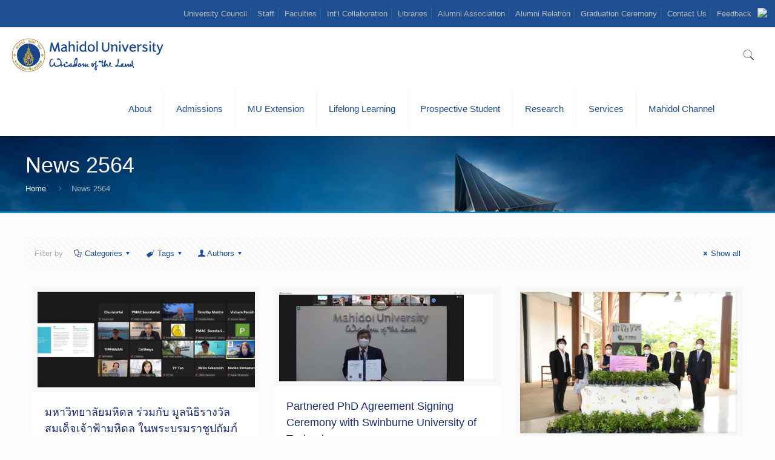

--- FILE ---
content_type: text/html; charset=UTF-8
request_url: https://mahidol.ac.th/category/news-2564/page/113/
body_size: 28880
content:
<!DOCTYPE html>
<html class="no-js" lang="en-US" itemscope itemtype="https://schema.org/WebPage">
<head>
<meta charset="UTF-8" />
<meta name="viewport" content="width=device-width, initial-scale=1, maximum-scale=1" /><meta name='robots' content='index, follow, max-image-preview:large, max-snippet:-1, max-video-preview:-1' />
<link rel="alternate" href="https://mahidol.ac.th/" hreflang="en" />
<link rel="alternate" href="https://mahidol/th/" hreflang="th" />
<meta name="description" content="Mahidol University (MU), an autonomous research institution in Thailand, had its origin in the establishment of Siriraj Hospital in 1888. Mahidol is among Thailand’s most prestigious universities with highly competitive entrance examinations." />
<meta name="keywords" content="mahidol,university, research,education,medical school,Medical Centre,nursing school,graduate program" />
<link rel="alternate" hreflang="en-us" href="https://mahidol.ac.th/2021/prince-mahidol-award-conference2022/" />
<link rel="shortcut icon" href="https://mahidol.ac.th/temp/2017/06/logo-small.png" />
<link rel="apple-touch-icon" href="https://mahidol.ac.th/temp/2017/06/logo-small.png" />
<title>News 2564 &#8211; Page 113 &#8211; Mahidol University</title>
<script id="mfn-dnmc-config-js">
//<![CDATA[
window.mfn = {mobile_init:1240,nicescroll:40,parallax:"translate3d",responsive:1,retina_js:0};
window.mfn_lightbox = {disable:false,disableMobile:false,title:false,};
window.mfn_sliders = {blog:0,clients:0,offer:0,portfolio:0,shop:0,slider:0,testimonials:0};
//]]>
</script>
<link rel="alternate" type="text/calendar" title="Mahidol University &raquo; iCal Feed" href="https://mahidol.ac.th/events/?ical=1" />
		<script type="text/javascript">
			window._wpemojiSettings = {"baseUrl":"https:\/\/s.w.org\/images\/core\/emoji\/11\/72x72\/","ext":".png","svgUrl":"https:\/\/s.w.org\/images\/core\/emoji\/11\/svg\/","svgExt":".svg","source":{"concatemoji":"https:\/\/mahidol.ac.th\/includes\/js\/wp-emoji-release.min.js"}};
			!function(e,a,t){var n,r,o,i=a.createElement("canvas"),p=i.getContext&&i.getContext("2d");function s(e,t){var a=String.fromCharCode;p.clearRect(0,0,i.width,i.height),p.fillText(a.apply(this,e),0,0);e=i.toDataURL();return p.clearRect(0,0,i.width,i.height),p.fillText(a.apply(this,t),0,0),e===i.toDataURL()}function c(e){var t=a.createElement("script");t.src=e,t.defer=t.type="text/javascript",a.getElementsByTagName("head")[0].appendChild(t)}for(o=Array("flag","emoji"),t.supports={everything:!0,everythingExceptFlag:!0},r=0;r<o.length;r++)t.supports[o[r]]=function(e){if(!p||!p.fillText)return!1;switch(p.textBaseline="top",p.font="600 32px Arial",e){case"flag":return s([55356,56826,55356,56819],[55356,56826,8203,55356,56819])?!1:!s([55356,57332,56128,56423,56128,56418,56128,56421,56128,56430,56128,56423,56128,56447],[55356,57332,8203,56128,56423,8203,56128,56418,8203,56128,56421,8203,56128,56430,8203,56128,56423,8203,56128,56447]);case"emoji":return!s([55358,56760,9792,65039],[55358,56760,8203,9792,65039])}return!1}(o[r]),t.supports.everything=t.supports.everything&&t.supports[o[r]],"flag"!==o[r]&&(t.supports.everythingExceptFlag=t.supports.everythingExceptFlag&&t.supports[o[r]]);t.supports.everythingExceptFlag=t.supports.everythingExceptFlag&&!t.supports.flag,t.DOMReady=!1,t.readyCallback=function(){t.DOMReady=!0},t.supports.everything||(n=function(){t.readyCallback()},a.addEventListener?(a.addEventListener("DOMContentLoaded",n,!1),e.addEventListener("load",n,!1)):(e.attachEvent("onload",n),a.attachEvent("onreadystatechange",function(){"complete"===a.readyState&&t.readyCallback()})),(n=t.source||{}).concatemoji?c(n.concatemoji):n.wpemoji&&n.twemoji&&(c(n.twemoji),c(n.wpemoji)))}(window,document,window._wpemojiSettings);
		</script>
		<style type="text/css">
img.wp-smiley,
img.emoji {
	display: inline !important;
	border: none !important;
	box-shadow: none !important;
	height: 1em !important;
	width: 1em !important;
	margin: 0 .07em !important;
	vertical-align: -0.1em !important;
	background: none !important;
	padding: 0 !important;
}
</style>
<link rel='stylesheet'  href='https://mahidol.ac.th/lib/LayerSlider/static/layerslider/css/layerslider.css' type='text/css' media='all' />
<link rel='stylesheet'  href='https://fonts.googleapis.com/css?family=Lato:100,300,regular,700,900%7COpen+Sans:300%7CIndie+Flower:regular%7COswald:300,regular,700&#038;subset=latin%2Clatin-ext' type='text/css' media='all' />
<link rel='stylesheet'  href='https://mahidol.ac.th/lib/bootstrap-modals/css/bootstrap.css' type='text/css' media='all' />
<link rel='stylesheet'  href='https://mahidol.ac.th/lib/contact-form-7/includes/css/styles.css' type='text/css' media='all' />
<style id='contact-form-7-inline-css' type='text/css'>
.wpcf7 .wpcf7-recaptcha iframe {margin-bottom: 0;}
</style>
<link rel='stylesheet'  href='https://mahidol.ac.th/lib/webtoffee-gdpr-cookie-consent/public/css/cookie-law-info-public.css' type='text/css' media='all' />
<link rel='stylesheet'  href='https://mahidol.ac.th/lib/webtoffee-gdpr-cookie-consent/public/css/cookie-law-info-gdpr.css' type='text/css' media='all' />
<style id='cookie-law-info-gdpr-inline-css' type='text/css'>
.cli-modal-content, .cli-tab-content { background-color: #ffffff; }.cli-privacy-content-text, .cli-modal .cli-modal-dialog, .cli-tab-container p, a.cli-privacy-readmore { color: #000000; }.cli-tab-header { background-color: #f2f2f2; }.cli-tab-header, .cli-tab-header a.cli-nav-link,span.cli-necessary-caption,.cli-switch .cli-slider:after { color: #000000; }.cli-switch .cli-slider:before { background-color: #ffffff; }.cli-switch input:checked + .cli-slider:before { background-color: #ffffff; }.cli-switch .cli-slider { background-color: #e3e1e8; }.cli-switch input:checked + .cli-slider { background-color: #28a745; }.cli-modal-close svg { fill: #000000; }.cli-tab-footer .wt-cli-privacy-accept-all-btn { background-color: #00acad; color: #ffffff}.cli-tab-footer .wt-cli-privacy-accept-btn { background-color: #00acad; color: #ffffff}.cli-tab-header a:before{ border-right: 1px solid #000000; border-bottom: 1px solid #000000; }
</style>
<link rel='stylesheet'  href='https://mahidol.ac.th/mu_template/css/base.css' type='text/css' media='all' />
<link rel='stylesheet'  href='https://mahidol.ac.th/mu_template/css/layout.css' type='text/css' media='all' />
<link rel='stylesheet'  href='https://mahidol.ac.th/mu_template/css/shortcodes.css' type='text/css' media='all' />
<link rel='stylesheet'  href='https://mahidol.ac.th/mu_template/assets/animations/animations.min.css' type='text/css' media='all' />
<link rel='stylesheet'  href='https://mahidol.ac.th/mu_template/assets/ui/jquery.ui.all.css' type='text/css' media='all' />
<link rel='stylesheet'  href='https://mahidol.ac.th/mu_template/assets/jplayer/css/jplayer.blue.monday.css' type='text/css' media='all' />
<link rel='stylesheet'  href='https://mahidol.ac.th/mu_template/css/responsive.css' type='text/css' media='all' />
<link rel='stylesheet'  href='https://mahidol.ac.th/lib/js_composer/assets/css/js_composer.min.css' type='text/css' media='all' />
<link rel='stylesheet'  href='https://mahidol.ac.th/mu_ci_template/mu_ci-style-file.css' type='text/css' media='all' />
<link rel='stylesheet'  href='https://mahidol.ac.th/mu_ci_template/mustyle.css' type='text/css' media='all' />
<link rel='stylesheet'  href='https://mahidol.ac.th/lib/wpglobus/includes/css/wpglobus.min.css' type='text/css' media='all' />
<script type='text/javascript'>
/* <![CDATA[ */
var LS_Meta = {"v":"6.7.0"};
/* ]]> */
</script>
<script type='text/javascript' src='https://mahidol.ac.th/lib/LayerSlider/static/layerslider/js/greensock.js'></script>
<script type='text/javascript' src='https://mahidol.ac.th/includes/js/jquery/jquery.js'></script>
<script type='text/javascript' src='https://mahidol.ac.th/lib/LayerSlider/static/layerslider/js/layerslider.kreaturamedia.jquery.js'></script>
<script type='text/javascript' src='https://mahidol.ac.th/lib/LayerSlider/static/layerslider/js/layerslider.transitions.js'></script>
<script type='text/javascript'>
/* <![CDATA[ */
var Cli_Data = {"nn_cookie_ids":[],"non_necessary_cookies":[],"cookielist":{"strictly-necessary":{"id":468,"status":true,"priority":3,"title":"Strictly Necessary","strict":true,"default_state":true,"ccpa_optout":false,"loadonstart":false},"analytics":{"id":471,"status":true,"priority":0,"title":"Analytics","strict":false,"default_state":false,"ccpa_optout":false,"loadonstart":false}},"ajax_url":"https:\/\/mahidol.ac.th\/panyaon\/admin-ajax.php","current_lang":"en","security":"4d304ded23","eu_countries":["GB"],"geoIP":"disabled","use_custom_geolocation_api":"","custom_geolocation_api":"https:\/\/geoip.cookieyes.com\/geoip\/checker\/result.php","consentVersion":"1","strictlyEnabled":["necessary","obligatoire","strictly-necessary"],"cookieDomain":"","privacy_length":"250","ccpaEnabled":"","ccpaRegionBased":"","ccpaBarEnabled":"","ccpaType":"gdpr","triggerDomRefresh":"","secure_cookies":""};
var log_object = {"ajax_url":"https:\/\/mahidol.ac.th\/panyaon\/admin-ajax.php"};
/* ]]> */
</script>
<script type='text/javascript' src='https://mahidol.ac.th/lib/webtoffee-gdpr-cookie-consent/public/js/cookie-law-info-public.js'></script>
<script type='text/javascript' src='https://mahidol.ac.th/mu_ci_template/js/webpjs-0.0.2.min.js'></script>
<script type='text/javascript' src='https://mahidol.ac.th/mu_ci_template/js/webp2jpg.js'></script>
<script type='text/javascript'>
/* <![CDATA[ */
var userSettings = {"url":"\/","uid":"0","time":"1768909414","secure":"1"};
/* ]]> */
</script>
<script type='text/javascript' src='https://mahidol.ac.th/includes/js/utils.min.js'></script>


<script type='text/javascript'>
							SG_POPUPS_QUEUE = [];
							SG_POPUP_DATA = [];
							SG_APP_POPUP_URL = 'https://mahidol.ac.th/lib/popup-builder';
							SG_POPUP_VERSION='2.674_1;';
							
							function sgAddEvent(element, eventName, fn) {
								if (element.addEventListener)
									element.addEventListener(eventName, fn, false);
								else if (element.attachEvent)
									element.attachEvent('on' + eventName, fn);
							}
						</script>
<script type="text/plain" data-cli-class="cli-blocker-script"  data-cli-category="analytics" data-cli-script-type="analytics" data-cli-block="true" data-cli-block-if-ccpa-optout="false" data-cli-element-position="head" async src="https://www.googletagmanager.com/gtag/js?id=UA-26038477-7"></script>
<script type="text/plain" data-cli-class="cli-blocker-script"  data-cli-category="analytics" data-cli-script-type="analytics" data-cli-block="true" data-cli-block-if-ccpa-optout="false" data-cli-element-position="head">
  window.dataLayer = window.dataLayer || [];
  function gtag(){dataLayer.push(arguments);}
  gtag('js', new Date());
  gtag('config', 'UA-26038477-3');
</script><meta name="tec-api-version" content="v1"><meta name="tec-api-origin" content="https://mahidol.ac.th"><link rel="https://theeventscalendar.com/" href="https://mahidol.ac.th/api/tribe/events/v1/" />
<style id="mfn-dnmc-bg-css">
#Subheader{background-image:url(https://mahidol.ac.th/temp/2017/01/sub-head-1600.jpg);background-repeat:no-repeat;background-position:center bottom;background-size:cover}
#Footer{background-image:url(https://mahidol.ac.th/temp/2019/05/footer_ci.png);background-repeat:no-repeat;background-position:right bottom}
</style>
<style id="mfn-dnmc-theme-css">
.modal {
  position: fixed;
  top: 0;
  right: 0;
  bottom: 0;
  left: 0;
  overflow: hidden;
  background:#4bd4ff;
}

.modal-dialog {
  position: fixed;
  margin: 0;
  width: 100% !important;
  height: 100% !important;
  padding: 0;
  background:#4bd4ff;

}

.modal-content {
  position: absolute;
  top: 2%;
  right: 0;
  bottom: 0;
  left: 0;
  border: 0px;
  border-radius: 0;
  box-shadow: none;
  background:#4bd4ff;
}

.modal-header {
  position: absolute;
  top: 0;
  right: 0;
  left: 0;
  height: 50px;
  padding: 10px;
   background:#4bd4ff;
  border: 0;
}

.modal-title {
  font-weight: 300;
  font-size: 2em;
  color: #fff;
  line-height: 30px;
  background:#4bd4ff;
}

.modal-body {
  position: absolute;
  bottom: 60px;
  width: 100%;
  font-weight: 300;
  overflow: auto;
  background:#4bd4ff;
}

.modal-footer {
  position: absolute;
  right: 0;
  bottom: 0;
  left: 0;
  padding: 0px;
border-top:0px;
  background:#F8DC6F;
}
.btn_enter {
    background-color: #8f6f27;
}
.wpb_animate_when_almost_visible{
opacity:100 !important;
}
.hide-love .post-header .title_wrapper{margin-top:25px;}
</style>
			<style type="text/css" media="screen">
				.wpglobus_flag_en{background-image:url(https://mahidol.ac.th/lib/wpglobus/flags/en.png)}
.wpglobus_flag_th{background-image:url(https://mahidol.ac.th/lib/wpglobus/flags/th.png)}
                                    			</style>
			<link rel="alternate" hreflang="en-US" href="https://mahidol.ac.th/category/news-2564/page/113/" /><link rel="alternate" hreflang="th-TH" href="https://mahidol.ac.th/th/category/news-2564/page/113/" /><link rel="icon" href="https://mahidol.ac.th/temp/2018/05/cropped-logo-32x32.png" sizes="32x32" />
<link rel="icon" href="https://mahidol.ac.th/temp/2018/05/cropped-logo-192x192.png" sizes="192x192" />
<link rel="apple-touch-icon-precomposed" href="https://mahidol.ac.th/temp/2018/05/cropped-logo-180x180.png" />
<meta name="msapplication-TileImage" content="https://mahidol.ac.th/temp/2018/05/cropped-logo-270x270.png" />
		<style type="text/css" id="wp-custom-css">
			.img_center > div > div > div > div > div > div.vc_item{
text-align: center;
}
#Content{padding-top:0px}		</style>
	<noscript><style> .wpb_animate_when_almost_visible { opacity: 1; }</style></noscript></head>
<body class="archive paged category category-news-2564 category-403 paged-113 category-paged-113 tribe-no-js  color-custom style-default button-default layout-full-width no-content-padding hide-love header-classic header-fw minimalist-header sticky-header sticky-white ab-show subheader-both-left menu-link-color menuo-right mobile-tb-center mobile-mini-mr-ll be-reg-2083 wpb-js-composer js-comp-ver-6.7.0 vc_responsive">
	
	
	
	
	<div id="Wrapper">
		
		
		
		<div id="Header_wrapper" >
			
			<header id="Header">
					<div id="Action_bar">
		<div class="container">
			<div class="column one">
			
				<ul class="contact_details">
									</ul>
				
				<div class="wpglobus-selector-box" ><a href="https://mahidol.ac.th/th/category/news-2564/page/113/"><img src="https://mahidol.ac.th/lib/wpglobus/flags/th.png" /> </a></div><nav id="social-menu" class="menu-action-bar-container"><ul id="menu-action-bar" class="social-menu"><li id="menu-item-65870" class="menu-item menu-item-type-custom menu-item-object-custom menu-item-65870"><a href="https://mahidol.ac.th/redirect-uc/">University Council</a></li>
<li id="menu-item-2393" class="menu-item menu-item-type-post_type menu-item-object-page menu-item-2393"><a href="https://mahidol.ac.th/staff/">Staff</a></li>
<li id="menu-item-3021" class="menu-item menu-item-type-post_type menu-item-object-page menu-item-3021"><a href="https://mahidol.ac.th/faculty-2/">Faculties</a></li>
<li id="menu-item-3022" class="menu-item menu-item-type-custom menu-item-object-custom menu-item-3022"><a href="https://mahidol.ac.th/goto-collab/">Int&#8217;l Collaboration</a></li>
<li id="menu-item-3020" class="menu-item menu-item-type-custom menu-item-object-custom menu-item-3020"><a target="_blank" href="https://mahidol.ac.th/2018/goto-libraries/">Libraries</a></li>
<li id="menu-item-153501" class="menu-item menu-item-type-custom menu-item-object-custom menu-item-153501"><a href="https://mahidol.ac.th/goto-mualumni/">Alumni Association</a></li>
<li id="menu-item-111" class="menu-item menu-item-type-custom menu-item-object-custom menu-item-111"><a target="_blank" href="https://mahidol.ac.th/goto-alumni/">Alumni Relation</a></li>
<li id="menu-item-100347" class="menu-item menu-item-type-custom menu-item-object-custom menu-item-100347"><a href="https://mahidol.ac.th/goto-egraduation/">Graduation Ceremony</a></li>
<li id="menu-item-78892" class="menu-item menu-item-type-custom menu-item-object-custom menu-item-78892"><a href="https://mahidol.ac.th/contact-us/">Contact Us</a></li>
<li id="menu-item-78894" class="hide_en menu-item menu-item-type-custom menu-item-object-custom menu-item-78894"><a href="https://mahidol.ac.th/feedback/">Feedback</a></li>
</ul></nav>
			</div>
		</div>
	</div>



<div class="header_placeholder"></div>

<div id="Top_bar" class="loading">

	<div class="container">
		<div class="column one">
		
			<div class="top_bar_left clearfix">
			
				
				<div class="logo"><a id="logo" href="https://mahidol.ac.th" title="Mahidol University" data-height="60" data-padding="15"><img class="logo-main scale-with-grid" src="https://mahidol.ac.th/temp/2016/12/logo-mu-1.png" data-retina="" data-height="" alt="" /><img class="logo-sticky scale-with-grid" src="https://mahidol.ac.th/temp/2016/12/logo-mu-1.png" data-retina="" data-height="" alt="" /><img class="logo-mobile scale-with-grid" src="https://mahidol.ac.th/temp/2016/12/logo-mu-1.png" data-retina="" data-height="" alt="" /><img class="logo-mobile-sticky scale-with-grid" src="https://mahidol.ac.th/temp/2016/12/logo-mu-1.png" data-retina="" data-height="" alt="" /></a></div>			
				<div class="menu_wrapper">
					<nav id="menu"><ul id="menu-new-menu" class="menu menu-main"><li id="menu-item-2995" class="menu-item menu-item-type-custom menu-item-object-custom menu-item-has-children"><a href="#"><span>About</span></a>
<ul class="sub-menu">
	<li id="menu-item-5129" class="menu-item menu-item-type-custom menu-item-object-custom menu-item-has-children"><a><span>About Mahidol</span></a>
	<ul class="sub-menu">
		<li id="menu-item-5130" class="menu-item menu-item-type-custom menu-item-object-custom menu-item-has-children"><a href="http://mahidol.ac.th/history/"><span>History</span></a>
		<ul class="sub-menu">
			<li id="menu-item-15063" class="menu-item menu-item-type-custom menu-item-object-custom"><a href="https://mahidol.ac.th/symbolic/"><span>Symbolic</span></a></li>
			<li id="menu-item-15114" class="hide_en menu-item menu-item-type-custom menu-item-object-custom"><a href="https://mahidol.ac.th/logo/"><span>Logo</span></a></li>
			<li id="menu-item-15224" class="hide_en menu-item menu-item-type-custom menu-item-object-custom"><a href="https://mahidol.ac.th/history/prince-mahidol/"><span>Prince Mahidol</span></a></li>
		</ul>
</li>
		<li id="menu-item-15055" class="menu-item menu-item-type-custom menu-item-object-custom"><a href="https://mahidol.ac.th/core-value/"><span>Core Value</span></a></li>
		<li id="menu-item-139570" class="hide_en menu-item menu-item-type-custom menu-item-object-custom"><a href="https://mahidol.ac.th/motto-mahidol/"><span>Motto</span></a></li>
		<li id="menu-item-20522" class="hide_en menu-item menu-item-type-custom menu-item-object-custom"><a href="https://mahidol.ac.th/goto-organization/"><span>Organization</span></a></li>
		<li id="menu-item-32580" class="hide_en menu-item menu-item-type-custom menu-item-object-custom"><a href="https://mahidol.ac.th/plan2567-2570/"><span>Strategic Plan 4 year</span></a></li>
		<li id="menu-item-32604" class="hide_en menu-item menu-item-type-custom menu-item-object-custom"><a href="https://mahidol.ac.th/goto-plan20years/"><span>Strategic Plan 20  years</span></a></li>
		<li id="menu-item-55073" class="hide_en menu-item menu-item-type-custom menu-item-object-custom"><a href="https://mahidol.ac.th/national-strategy/"><span>National-Strategy</span></a></li>
		<li id="menu-item-13478" class="menu-item menu-item-type-custom menu-item-object-custom"><a href="https://mahidol.ac.th/vdo-present/"><span>VDO Present</span></a></li>
		<li id="menu-item-14929" class="menu-item menu-item-type-custom menu-item-object-custom"><a href="https://mahidol.ac.th/corporate-identity-logo/"><span>Corporate Identity Logo</span></a></li>
	</ul>
</li>
	<li id="menu-item-2998" class="menu-item menu-item-type-custom menu-item-object-custom menu-item-has-children"><a href="#"><span>Administration</span></a>
	<ul class="sub-menu">
		<li id="menu-item-15085" class="menu-item menu-item-type-custom menu-item-object-custom"><a href="https://mahidol.ac.th/executive-2024/"><span>Mahidol Executives</span></a></li>
	</ul>
</li>
	<li id="menu-item-13213" class="hide_en menu-item menu-item-type-custom menu-item-object-custom menu-item-has-children"><a href="#"><span>Organization Information</span></a>
	<ul class="sub-menu">
		<li id="menu-item-13214" class="hide_en menu-item menu-item-type-custom menu-item-object-custom"><a href="https://mahidol.ac.th/go-to-ita/"><span>Governance Mahidol</span></a></li>
		<li id="menu-item-95699" class="hide_en menu-item menu-item-type-custom menu-item-object-custom"><a href="https://mahidol.ac.th/audit/"><span>Audit</span></a></li>
		<li id="menu-item-136435" class="hide_en menu-item menu-item-type-custom menu-item-object-custom"><a href="https://mahidol.ac.th/audit-report2566/"><span>Report-Audit</span></a></li>
		<li id="menu-item-14506" class="hide_en menu-item menu-item-type-custom menu-item-object-custom"><a href="https://mahidol.ac.th/law/"><span>Law/Regulation</span></a></li>
		<li id="menu-item-13215" class="hide_en menu-item menu-item-type-custom menu-item-object-custom"><a href="https://mahidol.ac.th/goto-eprocurement/"><span>E-Procurement System</span></a></li>
		<li id="menu-item-38567" class="hide_en menu-item menu-item-type-custom menu-item-object-custom"><a href="https://mahidol.ac.th/redirect-annualreport/"><span>Annual Report</span></a></li>
	</ul>
</li>
	<li id="menu-item-51961" class="menu-item menu-item-type-post_type menu-item-object-page"><a href="https://mahidol.ac.th/in-focus/"><span>In Focus</span></a></li>
	<li id="menu-item-69102" class="menu-item menu-item-type-custom menu-item-object-custom"><a href="https://sustainability.mahidol.ac.th/"><span>Sustainability University</span></a></li>
</ul>
</li>
<li id="menu-item-3003" class="menu-item menu-item-type-custom menu-item-object-custom menu-item-has-children"><a href="#"><span>Admissions</span></a>
<ul class="sub-menu">
	<li id="menu-item-3009" class="menu-item menu-item-type-custom menu-item-object-custom menu-item-has-children"><a><span>Undergraduate</span></a>
	<ul class="sub-menu">
		<li id="menu-item-5150" class="menu-item menu-item-type-custom menu-item-object-custom"><a target="_blank" href="https://mahidol.ac.th/2018/goto-tcas/"><span>TCAS</span></a></li>
	</ul>
</li>
	<li id="menu-item-5151" class="menu-item menu-item-type-custom menu-item-object-custom menu-item-has-children"><a href="#"><span>Curriculum</span></a>
	<ul class="sub-menu">
		<li id="menu-item-5152" class="menu-item menu-item-type-custom menu-item-object-custom"><a target="_blank" href="https://mahidol.ac.th/goto-curriculumthai/"><span>Thai Programs</span></a></li>
		<li id="menu-item-5153" class="menu-item menu-item-type-custom menu-item-object-custom"><a target="_blank" href="https://mahidol.ac.th/goto-curricumlumeng/"><span>International Programs</span></a></li>
	</ul>
</li>
	<li id="menu-item-3010" class="menu-item menu-item-type-custom menu-item-object-custom"><a target="_blank" href="https://mahidol.ac.th/redirect-graduate/"><span>Graduate</span></a></li>
</ul>
</li>
<li id="menu-item-3011" class="menu-item menu-item-type-custom menu-item-object-custom"><a target="_blank" href="https://mahidol.ac.th/2018/goto-mux/"><span>MU Extension</span></a></li>
<li id="menu-item-134165" class="menu-item menu-item-type-custom menu-item-object-custom"><a href="https://mahidol.ac.th/goto-lifelong/"><span>Lifelong Learning</span></a></li>
<li id="menu-item-3128" class="menu-item menu-item-type-custom menu-item-object-custom menu-item-has-children"><a href="#"><span>Prospective Student</span></a>
<ul class="sub-menu">
	<li id="menu-item-38339" class="hide_en menu-item menu-item-type-custom menu-item-object-custom"><a href="https://mahidol.ac.th/redirect-current/"><span>Prospective Student</span></a></li>
	<li id="menu-item-3019" class="menu-item menu-item-type-post_type menu-item-object-page"><a href="https://mahidol.ac.th/intstudents/"><span>Int&#8217;l Students</span></a></li>
	<li id="menu-item-3016" class="hide_th menu-item menu-item-type-custom menu-item-object-custom"><a href="https://mahidol.ac.th/goto-scholarship/"><span>Scholarships</span></a></li>
</ul>
</li>
<li id="menu-item-3068" class="menu-item menu-item-type-custom menu-item-object-custom"><a href="http://mahidol.ac.th/research-mu/"><span>Research</span></a></li>
<li id="menu-item-3006" class="menu-item menu-item-type-custom menu-item-object-custom menu-item-has-children"><a href="#"><span>Services</span></a>
<ul class="sub-menu">
	<li id="menu-item-3018" class="menu-item menu-item-type-post_type menu-item-object-page"><a href="https://mahidol.ac.th/services/"><span>Facilities &#038; Services</span></a></li>
</ul>
</li>
<li id="menu-item-78891" class="menu-item menu-item-type-custom menu-item-object-custom"><a href="https://mahidol.ac.th/redirect-mahidol-channel/"><span>Mahidol Channel</span></a></li>
</ul></nav><a class="responsive-menu-toggle " href="#"><i class="icon-menu-fine"></i></a>					
				</div>			
				
				<div class="secondary_menu_wrapper">
					
									</div>
				
				<div class="banner_wrapper">
									</div>
				
				<div class="search_wrapper">
					
					
					
<form method="get" id="searchform" action="https://mahidol.ac.th/">
						
		
	<i class="icon_search icon-search-fine"></i>
	<a href="#" class="icon_close"><i class="icon-cancel-fine"></i></a>
	
	<input type="text" class="field" name="s" placeholder="Enter your search" />			
	<input type="submit" class="submit" value="" style="display:none;" />
	
</form>					
				</div>				
				
			</div>
			
			<div class="top_bar_right"><div class="top_bar_right_wrapper"><a id="search_button" href="#"><i class="icon-search-fine"></i></a></div></div>			
		</div>
	</div>
</div>
							</header>
			<div id="Subheader" style="padding:30px 0;"><div class="container"><div class="column one"><h2 class="title">News 2564</h2><ul class="breadcrumbs no-link"><li><a href="https://mahidol.ac.th">Home</a> <span><i class="icon-right-open"></i></span></li><li><a href="https://mahidol.ac.th:443/category/news-2564/page/113/">News 2564</a></li></ul></div></div></div>
		</div>
		
		
<div id="Content">
	<div class="content_wrapper clearfix">
		
		<div class="sections_group">
			
			
			<div class="extra_content">
				<div class="section mcb-section   "  style="padding-top:0px; padding-bottom:0px; background-color:" ><div class="section_wrapper mcb-section-inner"><div class="wrap mcb-wrap one  valign-top clearfix" style=""  ><div class="mcb-wrap-inner"><div class="column mcb-column one column_divider "><hr class="no_line" style="margin: 0 auto 40px;"/>
</div></div></div></div></div><div class="section the_content has_content"><div class="section_wrapper"><div class="the_content_wrapper"><div class="vc_row wpb_row vc_row-fluid"><div class="wpb_column vc_column_container vc_col-sm-12"><div class="vc_column-inner"><div class="wpb_wrapper"><div class="vc_row wpb_row vc_inner vc_row-fluid vc_custom_1484728597185"><div class="wpb_column vc_column_container vc_col-sm-12"><div class="vc_column-inner"><div class="wpb_wrapper">
	<div class="wpb_text_column wpb_content_element " >
		<div class="wpb_wrapper">
			<p><span style="color: #172a6e;"><span style="font-size: xx-large;">Research </span></span></p>
		</div>
	</div>
</div></div></div></div></div></div></div></div><div class="vc_row wpb_row vc_row-fluid"><div class="wpb_column vc_column_container vc_col-sm-12"><div class="vc_column-inner"><div class="wpb_wrapper"><div class="column_filters"><div class="blog_wrapper isotope_wrapper clearfix"><div class="posts_group lm_wrapper col-3 masonry hide-more isotope"></div></div>
</div>
</div></div></div></div>
</div></div></div>			</div>
			
			
						
				<div class="section section-filters">
					<div class="section_wrapper clearfix">
					
											
						
						<div id="Filters" class="column one ">
						
							<ul class="filters_buttons">
								<li class="label">Filter by</li>
								<li class="categories"><a class="open" href="#"><i class="icon-docs"></i>Categories<i class="icon-down-dir"></i></a></li>
								<li class="tags"><a class="open" href="#"><i class="icon-tag"></i>Tags<i class="icon-down-dir"></i></a></li>
								<li class="authors"><a class="open" href="#"><i class="icon-user"></i>Authors<i class="icon-down-dir"></i></a></li>
								<li class="reset"><a class="close" data-rel="*" href="https://mahidol.ac.th/research/"><i class="icon-cancel"></i>Show all</a></li>
							</ul>
							
							<div class="filters_wrapper">
								<ul class="categories">
									<li class="reset-inner"><a data-rel="*" href="https://mahidol.ac.th/research/">All</a></li><li><a data-rel=".category-apr-2017" href="https://mahidol.ac.th/category/apr-2017/">Apr-2017</a></li><li><a data-rel=".category-apr-2564" href="https://mahidol.ac.th/category/news-2564/apr-2564/">April 2021</a></li><li><a data-rel=".category-apr-2565" href="https://mahidol.ac.th/category/news-2022/apr-2565/">April 2022</a></li><li><a data-rel=".category-apr-2566" href="https://mahidol.ac.th/category/news-2023/apr-2566/">April 2023</a></li><li><a data-rel=".category-apr-2567" href="https://mahidol.ac.th/category/news-2024/apr-2567/">April 2024</a></li><li><a data-rel=".category-apr-2568" href="https://mahidol.ac.th/category/news-2025/apr-2568/">April 2025</a></li><li><a data-rel=".category-apr-2562" href="https://mahidol.ac.th/category/news-th-2562/apr-2562/">April 2562</a></li><li><a data-rel=".category-apr-2563" href="https://mahidol.ac.th/category/news-th-2563/apr-2563/">April 2563</a></li><li><a data-rel=".category-th-apr-2018-2" href="https://mahidol.ac.th/category/news-th-2018/th-apr-2018-2/">April</a></li><li><a data-rel=".category-aug-2017" href="https://mahidol.ac.th/category/aug-2017/">Aug-2017</a></li><li><a data-rel=".category-aug-2564" href="https://mahidol.ac.th/category/news-2564/aug-2564/">August 2021</a></li><li><a data-rel=".category-aug-2565" href="https://mahidol.ac.th/category/news-2022/aug-2565/">August 2022</a></li><li><a data-rel=".category-aug-2566" href="https://mahidol.ac.th/category/news-2023/aug-2566/">August 2023</a></li><li><a data-rel=".category-aug-2567" href="https://mahidol.ac.th/category/news-2024/aug-2567/">August 2024</a></li><li><a data-rel=".category-aug-2568" href="https://mahidol.ac.th/category/news-2025/aug-2568/">August 2025</a></li><li><a data-rel=".category-aug-2562" href="https://mahidol.ac.th/category/news-th-2562/aug-2562/">August 2562</a></li><li><a data-rel=".category-aug-2563" href="https://mahidol.ac.th/category/news-th-2563/aug-2563/">August 2563</a></li><li><a data-rel=".category-th-aug-2018" href="https://mahidol.ac.th/category/news-th-2018/th-aug-2018/">August</a></li><li><a data-rel=".category-dec-2564" href="https://mahidol.ac.th/category/news-2564/dec-2564/">December 2021</a></li><li><a data-rel=".category-dec-2565" href="https://mahidol.ac.th/category/news-2022/dec-2565/">December 2022</a></li><li><a data-rel=".category-dec-2566" href="https://mahidol.ac.th/category/news-2023/dec-2566/">December 2023</a></li><li><a data-rel=".category-dec-2567" href="https://mahidol.ac.th/category/news-2024/dec-2567/">December 2024</a></li><li><a data-rel=".category-dec-2568" href="https://mahidol.ac.th/category/news-2025/dec-2568/">December 2025</a></li><li><a data-rel=".category-dec-2562" href="https://mahidol.ac.th/category/news-th-2562/dec-2562/">December 2562</a></li><li><a data-rel=".category-dec-2563" href="https://mahidol.ac.th/category/news-th-2563/dec-2563/">December 2563</a></li><li><a data-rel=".category-th-dec-2018" href="https://mahidol.ac.th/category/news-th-2018/th-dec-2018/">December</a></li><li><a data-rel=".category-feb-2017" href="https://mahidol.ac.th/category/feb-2017/">feb-2017</a></li><li><a data-rel=".category-feb-2564" href="https://mahidol.ac.th/category/news-2564/feb-2564/">February 2021</a></li><li><a data-rel=".category-feb-2565" href="https://mahidol.ac.th/category/news-2022/feb-2565/">February 2022</a></li><li><a data-rel=".category-feb-2566" href="https://mahidol.ac.th/category/news-2023/feb-2566/">February 2023</a></li><li><a data-rel=".category-feb-2567" href="https://mahidol.ac.th/category/news-2024/feb-2567/">February 2024</a></li><li><a data-rel=".category-feb-2568" href="https://mahidol.ac.th/category/news-2025/feb-2568/">February 2025</a></li><li><a data-rel=".category-feb-2562" href="https://mahidol.ac.th/category/news-th-2562/feb-2562/">February 2562</a></li><li><a data-rel=".category-feb-2563" href="https://mahidol.ac.th/category/news-th-2563/feb-2563/">February 2563</a></li><li><a data-rel=".category-th-feb-2018" href="https://mahidol.ac.th/category/news-th-2018/th-feb-2018/">February</a></li><li><a data-rel=".category-%e0%b8%a1%e0%b8%ab%e0%b8%b4%e0%b8%94%e0%b8%a5%e0%b8%aa%e0%b8%b2%e0%b8%a3" href="https://mahidol.ac.th/category/%e0%b8%a1%e0%b8%ab%e0%b8%b4%e0%b8%94%e0%b8%a5%e0%b8%aa%e0%b8%b2%e0%b8%a3/">Gazette</a></li><li><a data-rel=".category-2018" href="https://mahidol.ac.th/category/%e0%b8%a1%e0%b8%ab%e0%b8%b4%e0%b8%94%e0%b8%a5%e0%b8%aa%e0%b8%b2%e0%b8%a3/2018/">Gazette2018</a></li><li><a data-rel=".category-gazette2020" href="https://mahidol.ac.th/category/%e0%b8%a1%e0%b8%ab%e0%b8%b4%e0%b8%94%e0%b8%a5%e0%b8%aa%e0%b8%b2%e0%b8%a3/gazette2020/">Gazette2020</a></li><li><a data-rel=".category-gazette2021" href="https://mahidol.ac.th/category/%e0%b8%a1%e0%b8%ab%e0%b8%b4%e0%b8%94%e0%b8%a5%e0%b8%aa%e0%b8%b2%e0%b8%a3/gazette2021/">Gazette2021</a></li><li><a data-rel=".category-gazette2022" href="https://mahidol.ac.th/category/%e0%b8%a1%e0%b8%ab%e0%b8%b4%e0%b8%94%e0%b8%a5%e0%b8%aa%e0%b8%b2%e0%b8%a3/gazette2022/">Gazette2022</a></li><li><a data-rel=".category-january-2563" href="https://mahidol.ac.th/category/news-th-2563/january-2563/">Jan 2563</a></li><li><a data-rel=".category-jan-2017" href="https://mahidol.ac.th/category/jan-2017/">jan-2017</a></li><li><a data-rel=".category-jan-2564" href="https://mahidol.ac.th/category/news-2564/jan-2564/">January 2021</a></li><li><a data-rel=".category-jan-2565" href="https://mahidol.ac.th/category/news-2022/jan-2565/">January 2022</a></li><li><a data-rel=".category-jan-2566" href="https://mahidol.ac.th/category/news-2023/jan-2566/">January 2023</a></li><li><a data-rel=".category-jan-2567" href="https://mahidol.ac.th/category/news-2024/jan-2567/">January 2024</a></li><li><a data-rel=".category-jan-2568" href="https://mahidol.ac.th/category/news-2025/jan-2568/">January 2025</a></li><li><a data-rel=".category-jan-2569" href="https://mahidol.ac.th/category/news-2026/jan-2569/">January 2026</a></li><li><a data-rel=".category-jan-2562" href="https://mahidol.ac.th/category/news-th-2562/jan-2562/">January 2562</a></li><li><a data-rel=".category-jan-2563" href="https://mahidol.ac.th/category/news-th-2563/jan-2563/">January 2563</a></li><li><a data-rel=".category-th-jan-2018" href="https://mahidol.ac.th/category/news-th-2018/th-jan-2018/">January</a></li><li><a data-rel=".category-jul-2017" href="https://mahidol.ac.th/category/jul-2017/">Jul-2017</a></li><li><a data-rel=".category-jul-2564" href="https://mahidol.ac.th/category/news-2564/jul-2564/">July 2021</a></li><li><a data-rel=".category-jul-2565" href="https://mahidol.ac.th/category/news-2022/jul-2565/">July 2022</a></li><li><a data-rel=".category-jul-2566" href="https://mahidol.ac.th/category/news-2023/jul-2566/">July 2023</a></li><li><a data-rel=".category-jul-2567" href="https://mahidol.ac.th/category/news-2024/jul-2567/">July 2024</a></li><li><a data-rel=".category-jul-2568" href="https://mahidol.ac.th/category/news-2025/jul-2568/">July 2025</a></li><li><a data-rel=".category-jul-2562" href="https://mahidol.ac.th/category/news-th-2562/jul-2562/">July 2562</a></li><li><a data-rel=".category-jul-2563" href="https://mahidol.ac.th/category/news-th-2563/jul-2563/">July 2563</a></li><li><a data-rel=".category-th-jul-2018" href="https://mahidol.ac.th/category/news-th-2018/th-jul-2018/">July</a></li><li><a data-rel=".category-jun-2564" href="https://mahidol.ac.th/category/news-2564/jun-2564/">June 2021</a></li><li><a data-rel=".category-jun-2565" href="https://mahidol.ac.th/category/news-2022/jun-2565/">June 2022</a></li><li><a data-rel=".category-jun-2566" href="https://mahidol.ac.th/category/news-2023/jun-2566/">June 2023</a></li><li><a data-rel=".category-jun-2567" href="https://mahidol.ac.th/category/news-2024/jun-2567/">June 2024</a></li><li><a data-rel=".category-jun-2568" href="https://mahidol.ac.th/category/news-2025/jun-2568/">June 2025</a></li><li><a data-rel=".category-jun-2562" href="https://mahidol.ac.th/category/news-th-2562/jun-2562/">June 2562</a></li><li><a data-rel=".category-june-2563" href="https://mahidol.ac.th/category/news-th-2563/june-2563/">June 2563</a></li><li><a data-rel=".category-th-jun-2018" href="https://mahidol.ac.th/category/news-th-2018/th-jun-2018/">June</a></li><li><a data-rel=".category-mar-2017" href="https://mahidol.ac.th/category/mar-2017/">Mar-2017</a></li><li><a data-rel=".category-mar-2564" href="https://mahidol.ac.th/category/news-2564/mar-2564/">March 2021</a></li><li><a data-rel=".category-mar-2565" href="https://mahidol.ac.th/category/news-2022/mar-2565/">March 2022</a></li><li><a data-rel=".category-mar-2566" href="https://mahidol.ac.th/category/news-2023/mar-2566/">March 2023</a></li><li><a data-rel=".category-mar-2567" href="https://mahidol.ac.th/category/news-2024/mar-2567/">March 2024</a></li><li><a data-rel=".category-mar-2568" href="https://mahidol.ac.th/category/news-2025/mar-2568/">March 2025</a></li><li><a data-rel=".category-mar-2562" href="https://mahidol.ac.th/category/news-th-2562/mar-2562/">March 2562</a></li><li><a data-rel=".category-march-2563" href="https://mahidol.ac.th/category/news-th-2563/march-2563/">March 2563</a></li><li><a data-rel=".category-th-mar-2018" href="https://mahidol.ac.th/category/news-th-2018/th-mar-2018/">March</a></li><li><a data-rel=".category-may-2564" href="https://mahidol.ac.th/category/news-2564/may-2564/">May 2021</a></li><li><a data-rel=".category-may-2565" href="https://mahidol.ac.th/category/news-2022/may-2565/">May 2022</a></li><li><a data-rel=".category-may-2566" href="https://mahidol.ac.th/category/news-2023/may-2566/">May 2023</a></li><li><a data-rel=".category-may-2567" href="https://mahidol.ac.th/category/news-2024/may-2567/">May 2024</a></li><li><a data-rel=".category-may-2568" href="https://mahidol.ac.th/category/news-2025/may-2568/">May 2025</a></li><li><a data-rel=".category-may-2562" href="https://mahidol.ac.th/category/news-th-2562/may-2562/">May 2562</a></li><li><a data-rel=".category-may-2563" href="https://mahidol.ac.th/category/news-th-2563/may-2563/">May 2563</a></li><li><a data-rel=".category-may-2017" href="https://mahidol.ac.th/category/may-2017/">May-2017</a></li><li><a data-rel=".category-th-may-2018" href="https://mahidol.ac.th/category/news-th-2018/th-may-2018/">May</a></li><li><a data-rel=".category-news-2018" href="https://mahidol.ac.th/category/news-2018/">News 2018</a></li><li><a data-rel=".category-news-th-2562" href="https://mahidol.ac.th/category/news-th-2562/">News 2019</a></li><li><a data-rel=".category-news-2022" href="https://mahidol.ac.th/category/news-2022/">News 2022</a></li><li><a data-rel=".category-news-2023" href="https://mahidol.ac.th/category/news-2023/">News 2023</a></li><li><a data-rel=".category-news-2024" href="https://mahidol.ac.th/category/news-2024/">News 2024</a></li><li><a data-rel=".category-news-2025" href="https://mahidol.ac.th/category/news-2025/">News 2025</a></li><li><a data-rel=".category-news-2026" href="https://mahidol.ac.th/category/news-2026/">News 2026</a></li><li><a data-rel=".category-news-th-2563" href="https://mahidol.ac.th/category/news-th-2563/">News 2563</a></li><li><a data-rel=".category-news-2564" href="https://mahidol.ac.th/category/news-2564/">News 2564</a></li><li><a data-rel=".category-news-th-2018" href="https://mahidol.ac.th/category/news-th-2018/">News Th 2018</a></li><li><a data-rel=".category-nov-2564" href="https://mahidol.ac.th/category/news-2564/nov-2564/">November 2021</a></li><li><a data-rel=".category-nov-2565" href="https://mahidol.ac.th/category/news-2022/nov-2565/">November 2022</a></li><li><a data-rel=".category-nov-2566" href="https://mahidol.ac.th/category/news-2023/nov-2566/">November 2023</a></li><li><a data-rel=".category-nov-2567" href="https://mahidol.ac.th/category/news-2024/nov-2567/">November 2024</a></li><li><a data-rel=".category-nov-2568" href="https://mahidol.ac.th/category/news-2025/nov-2568/">November 2025</a></li><li><a data-rel=".category-nov-2562" href="https://mahidol.ac.th/category/news-th-2562/nov-2562/">November 2562</a></li><li><a data-rel=".category-nov-2563" href="https://mahidol.ac.th/category/news-th-2563/nov-2563/">November 2563</a></li><li><a data-rel=".category-th-nov-2018" href="https://mahidol.ac.th/category/news-th-2018/th-nov-2018/">November</a></li><li><a data-rel=".category-oct-2017" href="https://mahidol.ac.th/category/oct-2017/">Oct-2017</a></li><li><a data-rel=".category-oct-2564" href="https://mahidol.ac.th/category/news-2564/oct-2564/">October 2021</a></li><li><a data-rel=".category-oct-2565" href="https://mahidol.ac.th/category/news-2022/oct-2565/">October 2022</a></li><li><a data-rel=".category-oct-2566" href="https://mahidol.ac.th/category/news-2023/oct-2566/">October 2023</a></li><li><a data-rel=".category-oct-2567" href="https://mahidol.ac.th/category/news-2024/oct-2567/">October 2024</a></li><li><a data-rel=".category-oct-2568" href="https://mahidol.ac.th/category/news-2025/oct-2568/">October 2025</a></li><li><a data-rel=".category-oct-2562" href="https://mahidol.ac.th/category/news-th-2562/oct-2562/">October 2562</a></li><li><a data-rel=".category-oct-2563" href="https://mahidol.ac.th/category/news-th-2563/oct-2563/">October 2563</a></li><li><a data-rel=".category-th-oct-2018" href="https://mahidol.ac.th/category/news-th-2018/th-oct-2018/">October</a></li><li><a data-rel=".category-apr-2019" href="https://mahidol.ac.th/category/news-2019/apr-2019/">On April 2019</a></li><li><a data-rel=".category-apr-2020" href="https://mahidol.ac.th/category/news-th-2563/apr-2020/">On April 2020</a></li><li><a data-rel=".category-apr-2021" href="https://mahidol.ac.th/category/news-2564/apr-2021/">On April 2021</a></li><li><a data-rel=".category-apr-2022" href="https://mahidol.ac.th/category/news-2022/apr-2022/">On April 2022</a></li><li><a data-rel=".category-apr-2023" href="https://mahidol.ac.th/category/news-2023/apr-2023/">On April 2023</a></li><li><a data-rel=".category-apr-2024" href="https://mahidol.ac.th/category/news-2024/apr-2024/">On April 2024</a></li><li><a data-rel=".category-apr-2025" href="https://mahidol.ac.th/category/news-2025/apr-2025/">On April 2025</a></li><li><a data-rel=".category-aug-2019" href="https://mahidol.ac.th/category/news-2019/aug-2019/">On August 2019</a></li><li><a data-rel=".category-aug-2020" href="https://mahidol.ac.th/category/news-th-2563/aug-2020/">On August 2020</a></li><li><a data-rel=".category-aug-2021" href="https://mahidol.ac.th/category/news-2564/aug-2021/">On August 2021</a></li><li><a data-rel=".category-aug-2022" href="https://mahidol.ac.th/category/news-2022/aug-2022/">On August 2022</a></li><li><a data-rel=".category-aug-2023" href="https://mahidol.ac.th/category/news-2023/aug-2023/">On August 2023</a></li><li><a data-rel=".category-aug-2024" href="https://mahidol.ac.th/category/news-2024/aug-2024/">On August 2024</a></li><li><a data-rel=".category-aug-2025" href="https://mahidol.ac.th/category/news-2025/aug-2025/">On August 2025</a></li><li><a data-rel=".category-dec-2019" href="https://mahidol.ac.th/category/news-2019/dec-2019/">On December 2019</a></li><li><a data-rel=".category-dec-2020" href="https://mahidol.ac.th/category/news-th-2563/dec-2020/">On December 2020</a></li><li><a data-rel=".category-dec-2021" href="https://mahidol.ac.th/category/news-2564/dec-2021/">On December 2021</a></li><li><a data-rel=".category-dec-2022" href="https://mahidol.ac.th/category/news-2022/dec-2022/">On December 2022</a></li><li><a data-rel=".category-dec-2023" href="https://mahidol.ac.th/category/news-2023/dec-2023/">On December 2023</a></li><li><a data-rel=".category-dec-2024" href="https://mahidol.ac.th/category/news-2024/dec-2024/">On December 2024</a></li><li><a data-rel=".category-dec-2025" href="https://mahidol.ac.th/category/news-2025/dec-2025/">On December 2025</a></li><li><a data-rel=".category-dec-2018" href="https://mahidol.ac.th/category/news-2018/dec-2018/">On December</a></li><li><a data-rel=".category-feb-2019" href="https://mahidol.ac.th/category/news-2019/feb-2019/">On February 2019</a></li><li><a data-rel=".category-feb-2020" href="https://mahidol.ac.th/category/news-th-2563/feb-2020/">On February 2020</a></li><li><a data-rel=".category-feb-2021" href="https://mahidol.ac.th/category/news-2564/feb-2021/">On February 2021</a></li><li><a data-rel=".category-feb-2022" href="https://mahidol.ac.th/category/news-2022/feb-2022/">On February 2022</a></li><li><a data-rel=".category-feb-2023" href="https://mahidol.ac.th/category/news-2023/feb-2023/">On February 2023</a></li><li><a data-rel=".category-feb-2024" href="https://mahidol.ac.th/category/news-2024/feb-2024/">On February 2024</a></li><li><a data-rel=".category-feb-2025" href="https://mahidol.ac.th/category/news-2025/feb-2025/">On February 2025</a></li><li><a data-rel=".category-jan-2019" href="https://mahidol.ac.th/category/news-2019/jan-2019/">On January 2019</a></li><li><a data-rel=".category-jan-2020" href="https://mahidol.ac.th/category/news-th-2563/jan-2020/">On January 2020</a></li><li><a data-rel=".category-jan-2021" href="https://mahidol.ac.th/category/news-2564/jan-2021/">On January 2021</a></li><li><a data-rel=".category-jan-2022" href="https://mahidol.ac.th/category/news-2022/jan-2022/">On January 2022</a></li><li><a data-rel=".category-jan-2023" href="https://mahidol.ac.th/category/news-2023/jan-2023/">On January 2023</a></li><li><a data-rel=".category-jan-2024" href="https://mahidol.ac.th/category/news-2024/jan-2024/">On January 2024</a></li><li><a data-rel=".category-jan-2025" href="https://mahidol.ac.th/category/news-2025/jan-2025/">On January 2025</a></li><li><a data-rel=".category-jan-2026" href="https://mahidol.ac.th/category/news-2026/jan-2026/">On January 2026</a></li><li><a data-rel=".category-jan-2018" href="https://mahidol.ac.th/category/news-2018/jan-2018/">On January</a></li><li><a data-rel=".category-jul-2019" href="https://mahidol.ac.th/category/news-2019/jul-2019/">On July 2019</a></li><li><a data-rel=".category-jul-2020" href="https://mahidol.ac.th/category/news-th-2563/jul-2020/">On July 2020</a></li><li><a data-rel=".category-jul-2021" href="https://mahidol.ac.th/category/news-2564/jul-2021/">On July 2021</a></li><li><a data-rel=".category-jul-2022" href="https://mahidol.ac.th/category/news-2022/jul-2022/">On July 2022</a></li><li><a data-rel=".category-jul-2023" href="https://mahidol.ac.th/category/news-2023/jul-2023/">On July 2023</a></li><li><a data-rel=".category-jul-2024" href="https://mahidol.ac.th/category/news-2024/jul-2024/">On July 2024</a></li><li><a data-rel=".category-jul-2025" href="https://mahidol.ac.th/category/news-2025/jul-2025/">On July 2025</a></li><li><a data-rel=".category-jun-2019" href="https://mahidol.ac.th/category/news-2019/jun-2019/">On June 2019</a></li><li><a data-rel=".category-june-2020" href="https://mahidol.ac.th/category/news-th-2563/june-2020/">On June 2020</a></li><li><a data-rel=".category-jun-2021" href="https://mahidol.ac.th/category/news-2564/jun-2021/">On June 2021</a></li><li><a data-rel=".category-jun-2022" href="https://mahidol.ac.th/category/news-2022/jun-2022/">On June 2022</a></li><li><a data-rel=".category-jun-2023" href="https://mahidol.ac.th/category/news-2023/jun-2023/">On June 2023</a></li><li><a data-rel=".category-jun-2024" href="https://mahidol.ac.th/category/news-2024/jun-2024/">On June 2024</a></li><li><a data-rel=".category-jun-2025" href="https://mahidol.ac.th/category/news-2025/jun-2025/">On June 2025</a></li><li><a data-rel=".category-jun-2018" href="https://mahidol.ac.th/category/news-2018/jun-2018/">On June</a></li><li><a data-rel=".category-mar-2019" href="https://mahidol.ac.th/category/news-2019/mar-2019/">On March 2019</a></li><li><a data-rel=".category-march-2020" href="https://mahidol.ac.th/category/news-th-2563/march-2020/">On March 2020</a></li><li><a data-rel=".category-mar-2021" href="https://mahidol.ac.th/category/news-2564/mar-2021/">On March 2021</a></li><li><a data-rel=".category-mar-2022" href="https://mahidol.ac.th/category/news-2022/mar-2022/">On March 2022</a></li><li><a data-rel=".category-mar-2023" href="https://mahidol.ac.th/category/news-2023/mar-2023/">On March 2023</a></li><li><a data-rel=".category-mar-2024" href="https://mahidol.ac.th/category/news-2024/mar-2024/">On March 2024</a></li><li><a data-rel=".category-mar-2025" href="https://mahidol.ac.th/category/news-2025/mar-2025/">On March 2025</a></li><li><a data-rel=".category-may-2019" href="https://mahidol.ac.th/category/news-2019/may-2019/">On May 2019</a></li><li><a data-rel=".category-may-2020" href="https://mahidol.ac.th/category/news-th-2563/may-2020/">On May 2020</a></li><li><a data-rel=".category-may-2021" href="https://mahidol.ac.th/category/news-2564/may-2021/">On May 2021</a></li><li><a data-rel=".category-may-2022" href="https://mahidol.ac.th/category/news-2022/may-2022/">On May 2022</a></li><li><a data-rel=".category-may-2023" href="https://mahidol.ac.th/category/news-2023/may-2023/">On May 2023</a></li><li><a data-rel=".category-may-2024" href="https://mahidol.ac.th/category/news-2024/may-2024/">On May 2024</a></li><li><a data-rel=".category-may-2025" href="https://mahidol.ac.th/category/news-2025/may-2025/">On May 2025</a></li><li><a data-rel=".category-nov-2019" href="https://mahidol.ac.th/category/news-2019/nov-2019/">On November 2019</a></li><li><a data-rel=".category-nov-2020" href="https://mahidol.ac.th/category/news-th-2563/nov-2020/">On November 2020</a></li><li><a data-rel=".category-nov-2021" href="https://mahidol.ac.th/category/news-2564/nov-2021/">On November 2021</a></li><li><a data-rel=".category-nov-2022" href="https://mahidol.ac.th/category/news-2022/nov-2022/">On November 2022</a></li><li><a data-rel=".category-nov-2023" href="https://mahidol.ac.th/category/news-2023/nov-2023/">On November 2023</a></li><li><a data-rel=".category-nov-2024" href="https://mahidol.ac.th/category/news-2024/nov-2024/">On November 2024</a></li><li><a data-rel=".category-nov-2025" href="https://mahidol.ac.th/category/news-2025/nov-2025/">On November 2025</a></li><li><a data-rel=".category-oct-2019" href="https://mahidol.ac.th/category/news-2019/oct-2019/">On October 2019</a></li><li><a data-rel=".category-oct-2020" href="https://mahidol.ac.th/category/news-th-2563/oct-2020/">On October 2020</a></li><li><a data-rel=".category-oct-2021" href="https://mahidol.ac.th/category/news-2564/oct-2021/">On October 2021</a></li><li><a data-rel=".category-oct-2022" href="https://mahidol.ac.th/category/news-2022/oct-2022/">On October 2022</a></li><li><a data-rel=".category-oct-2023" href="https://mahidol.ac.th/category/news-2023/oct-2023/">On October 2023</a></li><li><a data-rel=".category-oct-2024" href="https://mahidol.ac.th/category/news-2024/oct-2024/">On October 2024</a></li><li><a data-rel=".category-oct-2025" href="https://mahidol.ac.th/category/news-2025/oct-2025/">On October 2025</a></li><li><a data-rel=".category-sep-2019" href="https://mahidol.ac.th/category/news-2019/sep-2019/">On September 2019</a></li><li><a data-rel=".category-sep-2020" href="https://mahidol.ac.th/category/news-th-2563/sep-2020/">On September 2020</a></li><li><a data-rel=".category-sep-2021" href="https://mahidol.ac.th/category/news-2564/sep-2021/">On September 2021</a></li><li><a data-rel=".category-sep-2022" href="https://mahidol.ac.th/category/news-2022/sep-2022/">On September 2022</a></li><li><a data-rel=".category-sep-2023" href="https://mahidol.ac.th/category/news-2023/sep-2023/">On September 2023</a></li><li><a data-rel=".category-sep-2024" href="https://mahidol.ac.th/category/news-2024/sep-2024/">On September 2024</a></li><li><a data-rel=".category-sep-2025" href="https://mahidol.ac.th/category/news-2025/sep-2025/">On September 2025</a></li><li><a data-rel=".category-sep-2017" href="https://mahidol.ac.th/category/sep-2017/">Sep-2017</a></li><li><a data-rel=".category-sep-2564" href="https://mahidol.ac.th/category/news-2564/sep-2564/">September 2021</a></li><li><a data-rel=".category-sep-2565" href="https://mahidol.ac.th/category/news-2022/sep-2565/">September 2022</a></li><li><a data-rel=".category-sep-2566" href="https://mahidol.ac.th/category/news-2023/sep-2566/">September 2023</a></li><li><a data-rel=".category-sep-2567" href="https://mahidol.ac.th/category/news-2024/sep-2567/">September 2024</a></li><li><a data-rel=".category-sep-2568" href="https://mahidol.ac.th/category/news-2025/sep-2568/">September 2025</a></li><li><a data-rel=".category-sep-2562" href="https://mahidol.ac.th/category/news-th-2562/sep-2562/">September 2562</a></li><li><a data-rel=".category-sep-2563" href="https://mahidol.ac.th/category/news-th-2563/sep-2563/">September 2563</a></li><li><a data-rel=".category-th-sep-2018" href="https://mahidol.ac.th/category/news-th-2018/th-sep-2018/">September</a></li><li><a data-rel=".category-th-apr" href="https://mahidol.ac.th/category/news-th-2017/th-apr/">Th-Apr-2017</a></li><li><a data-rel=".category-th-aug" href="https://mahidol.ac.th/category/news-th-2017/th-aug/">Th-Aug-2017</a></li><li><a data-rel=".category-th-dec" href="https://mahidol.ac.th/category/news-th-2017/th-dec/">Th-Dec-2017</a></li><li><a data-rel=".category-th-jan" href="https://mahidol.ac.th/category/news-th-2017/th-jan/">Th-Jan-2017</a></li><li><a data-rel=".category-th-jul" href="https://mahidol.ac.th/category/news-th-2017/th-jul/">Th-Jul-2017</a></li><li><a data-rel=".category-th-jun" href="https://mahidol.ac.th/category/news-th-2017/th-jun/">Th-Jun-2017</a></li><li><a data-rel=".category-th-mar" href="https://mahidol.ac.th/category/news-th-2017/th-mar/">Th-Mar-2017</a></li><li><a data-rel=".category-th-may" href="https://mahidol.ac.th/category/news-th-2017/th-may/">Th-May-2017</a></li><li><a data-rel=".category-th-nov" href="https://mahidol.ac.th/category/news-th-2017/th-nov/">Th-Nov-2017</a></li><li><a data-rel=".category-th-oct" href="https://mahidol.ac.th/category/news-th-2017/th-oct/">Th-Oct-2017</a></li><li><a data-rel=".category-th-sep" href="https://mahidol.ac.th/category/news-th-2017/th-sep/">Th-Sep-2017</a></li><li><a data-rel=".category-covid-19" href="https://mahidol.ac.th/category/covid-19/">Covid-19</a></li><li><a data-rel=".category-current-student" href="https://mahidol.ac.th/category/current-student/">Current Student</a></li><li><a data-rel=".category-dec-2017-2" href="https://mahidol.ac.th/category/dec-2017-2/">Dec-2017</a></li><li><a data-rel=".category-events" href="https://mahidol.ac.th/category/events/">Events</a></li><li><a data-rel=".category-events2018" href="https://mahidol.ac.th/category/events2018/">Events2018</a></li><li><a data-rel=".category-facts" href="https://mahidol.ac.th/category/facts/">Facts</a></li><li><a data-rel=".category-%e0%b8%a1%e0%b8%ab%e0%b8%b4%e0%b8%94%e0%b8%a5%e0%b8%aa%e0%b8%b2%e0%b8%a3%e0%b8%9b%e0%b8%b52562" href="https://mahidol.ac.th/category/%e0%b8%a1%e0%b8%ab%e0%b8%b4%e0%b8%94%e0%b8%a5%e0%b8%aa%e0%b8%b2%e0%b8%a3/%e0%b8%a1%e0%b8%ab%e0%b8%b4%e0%b8%94%e0%b8%a5%e0%b8%aa%e0%b8%b2%e0%b8%a3%e0%b8%9b%e0%b8%b52562/">Gazette2019</a></li><li><a data-rel=".category-gazette2022-%e0%b8%a1%e0%b8%ab%e0%b8%b4%e0%b8%94%e0%b8%a5%e0%b8%aa%e0%b8%b2%e0%b8%a3" href="https://mahidol.ac.th/category/%e0%b8%a1%e0%b8%ab%e0%b8%b4%e0%b8%94%e0%b8%a5%e0%b8%aa%e0%b8%b2%e0%b8%a3/gazette2022-%e0%b8%a1%e0%b8%ab%e0%b8%b4%e0%b8%94%e0%b8%a5%e0%b8%aa%e0%b8%b2%e0%b8%a3/">Gazette2023</a></li><li><a data-rel=".category-gazette2024-%e0%b8%a1%e0%b8%ab%e0%b8%b4%e0%b8%94%e0%b8%a5%e0%b8%aa%e0%b8%b2%e0%b8%a3" href="https://mahidol.ac.th/category/%e0%b8%a1%e0%b8%ab%e0%b8%b4%e0%b8%94%e0%b8%a5%e0%b8%aa%e0%b8%b2%e0%b8%a3/gazette2024-%e0%b8%a1%e0%b8%ab%e0%b8%b4%e0%b8%94%e0%b8%a5%e0%b8%aa%e0%b8%b2%e0%b8%a3/">Gazette2024</a></li><li><a data-rel=".category-gazette2025-%e0%b8%a1%e0%b8%ab%e0%b8%b4%e0%b8%94%e0%b8%a5%e0%b8%aa%e0%b8%b2%e0%b8%a3" href="https://mahidol.ac.th/category/%e0%b8%a1%e0%b8%ab%e0%b8%b4%e0%b8%94%e0%b8%a5%e0%b8%aa%e0%b8%b2%e0%b8%a3/gazette2025-%e0%b8%a1%e0%b8%ab%e0%b8%b4%e0%b8%94%e0%b8%a5%e0%b8%aa%e0%b8%b2%e0%b8%a3/">Gazette2025</a></li><li><a data-rel=".category-fix_ext_menu" href="https://mahidol.ac.th/category/fix_ext_menu/">going to website</a></li><li><a data-rel=".category-governace" href="https://mahidol.ac.th/category/governace/">governace</a></li><li><a data-rel=".category-innovation" href="https://mahidol.ac.th/category/innovation/">Innovation</a></li><li><a data-rel=".category-june-2017" href="https://mahidol.ac.th/category/june-2017/">June-2017</a></li><li><a data-rel=".category-mahidol-channel" href="https://mahidol.ac.th/category/mahidol-channel/">Mahidol Channel</a></li><li><a data-rel=".category-news" href="https://mahidol.ac.th/category/news/">News</a></li><li><a data-rel=".category-news-2019" href="https://mahidol.ac.th/category/news-2019/">News 2019</a></li><li><a data-rel=".category-news-th-2017" href="https://mahidol.ac.th/category/news-th-2017/">News Th 2017</a></li><li><a data-rel=".category-nov-2017" href="https://mahidol.ac.th/category/nov-2017/">Nov-2017</a></li><li><a data-rel=".category-apr-2018" href="https://mahidol.ac.th/category/news-2018/apr-2018/">On April</a></li><li><a data-rel=".category-aug-2018" href="https://mahidol.ac.th/category/news-2018/aug-2018/">On August</a></li><li><a data-rel=".category-feb-2018" href="https://mahidol.ac.th/category/news-2018/feb-2018/">On February</a></li><li><a data-rel=".category-jul-2018" href="https://mahidol.ac.th/category/news-2018/jul-2018/">On July</a></li><li><a data-rel=".category-mar-2018" href="https://mahidol.ac.th/category/news-2018/mar-2018/">On March</a></li><li><a data-rel=".category-may-2018" href="https://mahidol.ac.th/category/news-2018/may-2018/">On May</a></li><li><a data-rel=".category-nov-2018" href="https://mahidol.ac.th/category/news-2018/nov-2018/">On November</a></li><li><a data-rel=".category-oct-2018" href="https://mahidol.ac.th/category/news-2018/oct-2018/">On October</a></li><li><a data-rel=".category-sep-2018-news-2018" href="https://mahidol.ac.th/category/news-2018/sep-2018-news-2018/">On September</a></li><li><a data-rel=".category-other" href="https://mahidol.ac.th/category/other/">Other</a></li><li><a data-rel=".category-research" href="https://mahidol.ac.th/category/research/">Research</a></li><li><a data-rel=".category-spotlight" href="https://mahidol.ac.th/category/spotlight/">Spotlight</a></li><li><a data-rel=".category-th-feb-2017" href="https://mahidol.ac.th/category/news-th-2017/th-feb-2017/">Th-Feb-2017</a></li><li><a data-rel=".category-uncategorized" href="https://mahidol.ac.th/category/uncategorized/">Uncategorized</a></li><li><a data-rel=".category-mu-nosmoking" href="https://mahidol.ac.th/category/other/mu-nosmoking/">มหาวิทยาลัยปลอดบุหรี่</a></li>									<li class="close"><a href="#"><i class="icon-cancel"></i></a></li>
								</ul>
								<ul class="tags">
									<li class="reset-inner"><a data-rel="*" href="https://mahidol.ac.th/research/">All</a></li><li><a data-rel=".tag-%e0%b8%a3%e0%b8%b2%e0%b8%87%e0%b8%a7%e0%b8%b1%e0%b8%a5%e0%b8%98%e0%b8%b1%e0%b8%8d%e0%b8%8d%e0%b8%b2%e0%b8%a3%e0%b8%b1%e0%b8%81%e0%b8%a9%e0%b9%8c%e0%b8%ad%e0%b8%a7%e0%b8%ad%e0%b8%a3%e0%b9%8c" href="https://mahidol.ac.th/tag/%e0%b8%a3%e0%b8%b2%e0%b8%87%e0%b8%a7%e0%b8%b1%e0%b8%a5%e0%b8%98%e0%b8%b1%e0%b8%8d%e0%b8%8d%e0%b8%b2%e0%b8%a3%e0%b8%b1%e0%b8%81%e0%b8%a9%e0%b9%8c%e0%b8%ad%e0%b8%a7%e0%b8%ad%e0%b8%a3%e0%b9%8c/">“รางวัลธัญญารักษ์อวอร์ด</a></li><li><a data-rel=".tag-174aunqa" href="https://mahidol.ac.th/tag/174aunqa/">174aunqa</a></li><li><a data-rel=".tag-aacsb" href="https://mahidol.ac.th/tag/aacsb/">aacsb</a></li><li><a data-rel=".tag-aasp" href="https://mahidol.ac.th/tag/aasp/">aasp</a></li><li><a data-rel=".tag-academic-position" href="https://mahidol.ac.th/tag/academic-position/">Academic position</a></li><li><a data-rel=".tag-accreditation" href="https://mahidol.ac.th/tag/accreditation/">Accreditation</a></li><li><a data-rel=".tag-ai-%e0%b8%81%e0%b8%b1%e0%b8%9a%e0%b8%81%e0%b8%b2%e0%b8%a3%e0%b8%9b%e0%b8%a3%e0%b8%b0%e0%b8%a2%e0%b8%b8%e0%b8%81%e0%b8%95%e0%b9%8c%e0%b9%83%e0%b8%8a%e0%b9%89%e0%b9%83%e0%b8%99%e0%b8%ad%e0%b8%b8" href="https://mahidol.ac.th/tag/ai-%e0%b8%81%e0%b8%b1%e0%b8%9a%e0%b8%81%e0%b8%b2%e0%b8%a3%e0%b8%9b%e0%b8%a3%e0%b8%b0%e0%b8%a2%e0%b8%b8%e0%b8%81%e0%b8%95%e0%b9%8c%e0%b9%83%e0%b8%8a%e0%b9%89%e0%b9%83%e0%b8%99%e0%b8%ad%e0%b8%b8/">AI กับการประยุกต์ใช้ในอุตสาหกรรมข้าวไทย</a></li><li><a data-rel=".tag-aihd" href="https://mahidol.ac.th/tag/aihd/">aihd</a></li><li><a data-rel=".tag-ais-playground-a-store-mu" href="https://mahidol.ac.th/tag/ais-playground-a-store-mu/">AIS Playground & A-Store @ MU</a></li><li><a data-rel=".tag-aitaa-sea" href="https://mahidol.ac.th/tag/aitaa-sea/">aitaa-sea</a></li><li><a data-rel=".tag-alibaba-cloud-thailand" href="https://mahidol.ac.th/tag/alibaba-cloud-thailand/">Alibaba cloud Thailand</a></li><li><a data-rel=".tag-alumni" href="https://mahidol.ac.th/tag/alumni/">alumni</a></li><li><a data-rel=".tag-anniversary" href="https://mahidol.ac.th/tag/anniversary/">Anniversary</a></li><li><a data-rel=".tag-apacph" href="https://mahidol.ac.th/tag/apacph/">apacph</a></li><li><a data-rel=".tag-apec-2022" href="https://mahidol.ac.th/tag/apec-2022/">APEC 2022</a></li><li><a data-rel=".tag-apec2022" href="https://mahidol.ac.th/tag/apec2022/">apec2022</a></li><li><a data-rel=".tag-ar2h" href="https://mahidol.ac.th/tag/ar2h/">ar2h</a></li><li><a data-rel=".tag-asea-uninet-plenary-meeting" href="https://mahidol.ac.th/tag/asea-uninet-plenary-meeting/">ASEA-UNINET Plenary Meeting</a></li><li><a data-rel=".tag-asean" href="https://mahidol.ac.th/tag/asean/">asean</a></li><li><a data-rel=".tag-asef" href="https://mahidol.ac.th/tag/asef/">asef</a></li><li><a data-rel=".tag-asia-university-rankings-2019" href="https://mahidol.ac.th/tag/asia-university-rankings-2019/">Asia University Rankings 2019</a></li><li><a data-rel=".tag-asian-science-camp" href="https://mahidol.ac.th/tag/asian-science-camp/">Asian Science Camp</a></li><li><a data-rel=".tag-aspen-desktop" href="https://mahidol.ac.th/tag/aspen-desktop/">Aspen Desktop</a></li><li><a data-rel=".tag-augoc-2022" href="https://mahidol.ac.th/tag/augoc-2022/">augoc 2022</a></li><li><a data-rel=".tag-aun-hpn" href="https://mahidol.ac.th/tag/aun-hpn/">aun hpn</a></li><li><a data-rel=".tag-aun-dppnet" href="https://mahidol.ac.th/tag/aun-dppnet/">AUN-DPPnet</a></li><li><a data-rel=".tag-aun-hpn-%e0%b8%84%e0%b8%a3%e0%b8%b1%e0%b9%89%e0%b8%87%e0%b8%97%e0%b8%b5%e0%b9%88-12" href="https://mahidol.ac.th/tag/aun-hpn-%e0%b8%84%e0%b8%a3%e0%b8%b1%e0%b9%89%e0%b8%87%e0%b8%97%e0%b8%b5%e0%b9%88-12/">AUN-HPN ครั้งที่ 12</a></li><li><a data-rel=".tag-aun-hpn-%e0%b8%84%e0%b8%a3%e0%b8%b1%e0%b9%89%e0%b8%87%e0%b8%97%e0%b8%b5%e0%b9%88-13" href="https://mahidol.ac.th/tag/aun-hpn-%e0%b8%84%e0%b8%a3%e0%b8%b1%e0%b9%89%e0%b8%87%e0%b8%97%e0%b8%b5%e0%b9%88-13/">AUN-HPN ครั้งที่ 13</a></li><li><a data-rel=".tag-aun-meeting" href="https://mahidol.ac.th/tag/aun-meeting/">AUN-MEETING</a></li><li><a data-rel=".tag-aun-qa" href="https://mahidol.ac.th/tag/aun-qa/">AUN-QA</a></li><li><a data-rel=".tag-award" href="https://mahidol.ac.th/tag/award/">award</a></li><li><a data-rel=".tag-awarding-of-honor" href="https://mahidol.ac.th/tag/awarding-of-honor/">Awarding of Honor</a></li><li><a data-rel=".tag-bcg" href="https://mahidol.ac.th/tag/bcg/">bcg</a></li><li><a data-rel=".tag-berlin" href="https://mahidol.ac.th/tag/berlin/">berlin</a></li><li><a data-rel=".tag-bgci" href="https://mahidol.ac.th/tag/bgci/">BGCI</a></li><li><a data-rel=".tag-biopolymer-gel" href="https://mahidol.ac.th/tag/biopolymer-gel/">biopolymer gel</a></li><li><a data-rel=".tag-bnk48" href="https://mahidol.ac.th/tag/bnk48/">BNK48</a></li><li><a data-rel=".tag-bootcamp" href="https://mahidol.ac.th/tag/bootcamp/">bootcamp</a></li><li><a data-rel=".tag-botanic" href="https://mahidol.ac.th/tag/botanic/">Botanic</a></li><li><a data-rel=".tag-brainpower-thailand-2022" href="https://mahidol.ac.th/tag/brainpower-thailand-2022/">BRAINPOWER THAILAND 2022</a></li><li><a data-rel=".tag-bremen" href="https://mahidol.ac.th/tag/bremen/">bremen</a></li><li><a data-rel=".tag-brimea" href="https://mahidol.ac.th/tag/brimea/">brimea</a></li><li><a data-rel=".tag-british-embassy" href="https://mahidol.ac.th/tag/british-embassy/">British Embassy</a></li><li><a data-rel=".tag-business-and-entrepreneurial-talks" href="https://mahidol.ac.th/tag/business-and-entrepreneurial-talks/">business and entrepreneurial talks</a></li><li><a data-rel=".tag-business-game-competition" href="https://mahidol.ac.th/tag/business-game-competition/">Business Game Competition</a></li><li><a data-rel=".tag-bussinessownerscourse" href="https://mahidol.ac.th/tag/bussinessownerscourse/">bussinessownerscourse</a></li><li><a data-rel=".tag-campus-tour" href="https://mahidol.ac.th/tag/campus-tour/">campus tour</a></li><li><a data-rel=".tag-car-seat" href="https://mahidol.ac.th/tag/car-seat/">car seat</a></li><li><a data-rel=".tag-celebrates" href="https://mahidol.ac.th/tag/celebrates/">Celebrates</a></li><li><a data-rel=".tag-cf" href="https://mahidol.ac.th/tag/cf/">cf</a></li><li><a data-rel=".tag-cherprang-areekul" href="https://mahidol.ac.th/tag/cherprang-areekul/">Cherprang Areekul</a></li><li><a data-rel=".tag-cherprangbnk48" href="https://mahidol.ac.th/tag/cherprangbnk48/">cherprangbnk48</a></li><li><a data-rel=".tag-child-seat" href="https://mahidol.ac.th/tag/child-seat/">child seat</a></li><li><a data-rel=".tag-china" href="https://mahidol.ac.th/tag/china/">china</a></li><li><a data-rel=".tag-conflict-management" href="https://mahidol.ac.th/tag/conflict-management/">Conflict management</a></li><li><a data-rel=".tag-congratulation" href="https://mahidol.ac.th/tag/congratulation/">congratulation</a></li><li><a data-rel=".tag-convergence" href="https://mahidol.ac.th/tag/convergence/">convergence</a></li><li><a data-rel=".tag-coronavirus2019-ncov" href="https://mahidol.ac.th/tag/coronavirus2019-ncov/">coronavirus2019-nCoV</a></li><li><a data-rel=".tag-coshem" href="https://mahidol.ac.th/tag/coshem/">COSHEM</a></li><li><a data-rel=".tag-council-visit" href="https://mahidol.ac.th/tag/council-visit/">Council Visit</a></li><li><a data-rel=".tag-council-visit2564" href="https://mahidol.ac.th/tag/council-visit2564/">Council Visit2564</a></li><li><a data-rel=".tag-covid-19-test-kit" href="https://mahidol.ac.th/tag/covid-19-test-kit/">covid-19 test kit</a></li><li><a data-rel=".tag-crs" href="https://mahidol.ac.th/tag/crs/">CRS</a></li><li><a data-rel=".tag-csr" href="https://mahidol.ac.th/tag/csr/">CSR</a></li><li><a data-rel=".tag-curtin" href="https://mahidol.ac.th/tag/curtin/">Curtin</a></li><li><a data-rel=".tag-dcu" href="https://mahidol.ac.th/tag/dcu/">dcu</a></li><li><a data-rel=".tag-digital-transcript" href="https://mahidol.ac.th/tag/digital-transcript/">digital transcript</a></li><li><a data-rel=".tag-digital-transformation-summit-2022" href="https://mahidol.ac.th/tag/digital-transformation-summit-2022/">digital transformation summit 2022</a></li><li><a data-rel=".tag-dsi" href="https://mahidol.ac.th/tag/dsi/">dsi</a></li><li><a data-rel=".tag-dt" href="https://mahidol.ac.th/tag/dt/">DT</a></li><li><a data-rel=".tag-e-guard" href="https://mahidol.ac.th/tag/e-guard/">e guard</a></li><li><a data-rel=".tag-e-sport" href="https://mahidol.ac.th/tag/e-sport/">E-sport</a></li><li><a data-rel=".tag-eastern-mediterranean" href="https://mahidol.ac.th/tag/eastern-mediterranean/">Eastern Mediterranean</a></li><li><a data-rel=".tag-economic-and-social-opportunities-and-limitations" href="https://mahidol.ac.th/tag/economic-and-social-opportunities-and-limitations/">Economic and Social Opportunities and Limitations</a></li><li><a data-rel=".tag-ecosystem" href="https://mahidol.ac.th/tag/ecosystem/">Ecosystem</a></li><li><a data-rel=".tag-edpex" href="https://mahidol.ac.th/tag/edpex/">Edpex</a></li><li><a data-rel=".tag-edpex-aihd" href="https://mahidol.ac.th/tag/edpex-aihd/">edpex aihd</a></li><li><a data-rel=".tag-edpex-cmmu" href="https://mahidol.ac.th/tag/edpex-cmmu/">edpex cmmu</a></li><li><a data-rel=".tag-edpex-ic" href="https://mahidol.ac.th/tag/edpex-ic/">edpex ic</a></li><li><a data-rel=".tag-edpex-il" href="https://mahidol.ac.th/tag/edpex-il/">edpex il</a></li><li><a data-rel=".tag-edpex-nlac" href="https://mahidol.ac.th/tag/edpex-nlac/">edpex nlac</a></li><li><a data-rel=".tag-edpex-ra" href="https://mahidol.ac.th/tag/edpex-ra/">edpex ra</a></li><li><a data-rel=".tag-edpex-si" href="https://mahidol.ac.th/tag/edpex-si/">Edpex si</a></li><li><a data-rel=".tag-edpex-%e0%b8%9b%e0%b8%a3%e0%b8%b0%e0%b8%88%e0%b8%b3%e0%b8%9b%e0%b8%b5-2566" href="https://mahidol.ac.th/tag/edpex-%e0%b8%9b%e0%b8%a3%e0%b8%b0%e0%b8%88%e0%b8%b3%e0%b8%9b%e0%b8%b5-2566/">EdPEx ประจำปี 2566</a></li><li><a data-rel=".tag-edpex-aun-qa" href="https://mahidol.ac.th/tag/edpex-aun-qa/">edpex/aun-qa</a></li><li><a data-rel=".tag-edpex2021" href="https://mahidol.ac.th/tag/edpex2021/">edpex2021</a></li><li><a data-rel=".tag-edpex2022" href="https://mahidol.ac.th/tag/edpex2022/">edpex2022</a></li><li><a data-rel=".tag-edpex2023" href="https://mahidol.ac.th/tag/edpex2023/">edpex2023</a></li><li><a data-rel=".tag-edpex2562" href="https://mahidol.ac.th/tag/edpex2562/">edpex2562</a></li><li><a data-rel=".tag-edu-reform" href="https://mahidol.ac.th/tag/edu-reform/">edu reform</a></li><li><a data-rel=".tag-eg" href="https://mahidol.ac.th/tag/eg/">eg</a></li><li><a data-rel=".tag-emp" href="https://mahidol.ac.th/tag/emp/">emp</a></li><li><a data-rel=".tag-engagement" href="https://mahidol.ac.th/tag/engagement/">engagement</a></li><li><a data-rel=".tag-engagement-mahasawas" href="https://mahidol.ac.th/tag/engagement-mahasawas/">Engagement Mahasawas</a></li><li><a data-rel=".tag-entrepreneurship-and-innovation-eco-system" href="https://mahidol.ac.th/tag/entrepreneurship-and-innovation-eco-system/">Entrepreneurship and Innovation Eco-system</a></li><li><a data-rel=".tag-escap" href="https://mahidol.ac.th/tag/escap/">escap</a></li><li><a data-rel=".tag-esr" href="https://mahidol.ac.th/tag/esr/">esr</a></li><li><a data-rel=".tag-esta" href="https://mahidol.ac.th/tag/esta/">ESTA</a></li><li><a data-rel=".tag-ethical-aspects-of-human-research" href="https://mahidol.ac.th/tag/ethical-aspects-of-human-research/">Ethical aspects of human research</a></li><li><a data-rel=".tag-expex2021" href="https://mahidol.ac.th/tag/expex2021/">expex2021</a></li><li><a data-rel=".tag-famelab2018" href="https://mahidol.ac.th/tag/famelab2018/">famelab2018</a></li><li><a data-rel=".tag-final" href="https://mahidol.ac.th/tag/final/">final</a></li><li><a data-rel=".tag-fire-prevention" href="https://mahidol.ac.th/tag/fire-prevention/">fire prevention</a></li><li><a data-rel=".tag-flagship-project" href="https://mahidol.ac.th/tag/flagship-project/">Flagship Project</a></li><li><a data-rel=".tag-food-innovation" href="https://mahidol.ac.th/tag/food-innovation/">food innovation</a></li><li><a data-rel=".tag-football" href="https://mahidol.ac.th/tag/football/">football</a></li><li><a data-rel=".tag-ftp" href="https://mahidol.ac.th/tag/ftp/">ftp</a></li><li><a data-rel=".tag-fund" href="https://mahidol.ac.th/tag/fund/">fund</a></li><li><a data-rel=".tag-g-green" href="https://mahidol.ac.th/tag/g-green/">g-green</a></li><li><a data-rel=".tag-gacd" href="https://mahidol.ac.th/tag/gacd/">gacd</a></li><li><a data-rel=".tag-gazette2022" href="https://mahidol.ac.th/tag/gazette2022/">gazette2022</a></li><li><a data-rel=".tag-gc-think-cyele-bank" href="https://mahidol.ac.th/tag/gc-think-cyele-bank/">GC Think Cyele Bank</a></li><li><a data-rel=".tag-general-surveillance" href="https://mahidol.ac.th/tag/general-surveillance/">General Surveillance</a></li><li><a data-rel=".tag-ghep" href="https://mahidol.ac.th/tag/ghep/">ghep</a></li><li><a data-rel=".tag-good-evening-tqa-clinic-get-clinic" href="https://mahidol.ac.th/tag/good-evening-tqa-clinic-get-clinic/">Good Evening TQA Clinic (GET Clinic)</a></li><li><a data-rel=".tag-grad" href="https://mahidol.ac.th/tag/grad/">grad</a></li><li><a data-rel=".tag-graduation-ceremony2021" href="https://mahidol.ac.th/tag/graduation-ceremony2021/">graduation-ceremony2021</a></li><li><a data-rel=".tag-hackathon" href="https://mahidol.ac.th/tag/hackathon/">Hackathon</a></li><li><a data-rel=".tag-happy-university" href="https://mahidol.ac.th/tag/happy-university/">happy university</a></li><li><a data-rel=".tag-hapybot" href="https://mahidol.ac.th/tag/hapybot/">hapybot</a></li><li><a data-rel=".tag-harrow" href="https://mahidol.ac.th/tag/harrow/">harrow</a></li><li><a data-rel=".tag-health-coach" href="https://mahidol.ac.th/tag/health-coach/">Health Coach</a></li><li><a data-rel=".tag-health-promotion" href="https://mahidol.ac.th/tag/health-promotion/">health-promotion</a></li><li><a data-rel=".tag-hematology-researcher" href="https://mahidol.ac.th/tag/hematology-researcher/">hematology-researcher</a></li><li><a data-rel=".tag-her-royal-highness-princesss-birthday" href="https://mahidol.ac.th/tag/her-royal-highness-princesss-birthday/">Her Royal Highness Princess's birthday</a></li><li><a data-rel=".tag-higher-education" href="https://mahidol.ac.th/tag/higher-education/">Higher Education</a></li><li><a data-rel=".tag-higher-school-of-economics-saint-petersburg" href="https://mahidol.ac.th/tag/higher-school-of-economics-saint-petersburg/">Higher School of Economics Saint Petersburg</a></li><li><a data-rel=".tag-hnu" href="https://mahidol.ac.th/tag/hnu/">HNu</a></li><li><a data-rel=".tag-hongkong" href="https://mahidol.ac.th/tag/hongkong/">hongkong</a></li><li><a data-rel=".tag-hr" href="https://mahidol.ac.th/tag/hr/">hr</a></li><li><a data-rel=".tag-hsri" href="https://mahidol.ac.th/tag/hsri/">hsri</a></li><li><a data-rel=".tag-hungarian-university-of-sport-science" href="https://mahidol.ac.th/tag/hungarian-university-of-sport-science/">Hungarian University of Sport Science</a></li><li><a data-rel=".tag-husoc" href="https://mahidol.ac.th/tag/husoc/">husoc</a></li><li><a data-rel=".tag-ic-rama-re-union-2022" href="https://mahidol.ac.th/tag/ic-rama-re-union-2022/">IC Rama Re-union 2022</a></li><li><a data-rel=".tag-ieso" href="https://mahidol.ac.th/tag/ieso/">ieso</a></li><li><a data-rel=".tag-ihrp" href="https://mahidol.ac.th/tag/ihrp/">ihrp</a></li><li><a data-rel=".tag-ii" href="https://mahidol.ac.th/tag/ii/">II</a></li><li><a data-rel=".tag-indonesia" href="https://mahidol.ac.th/tag/indonesia/">Indonesia</a></li><li><a data-rel=".tag-innotech" href="https://mahidol.ac.th/tag/innotech/">INNOTECH</a></li><li><a data-rel=".tag-innovation-for-change" href="https://mahidol.ac.th/tag/innovation-for-change/">Innovation for Change</a></li><li><a data-rel=".tag-innovfest" href="https://mahidol.ac.th/tag/innovfest/">InnovFest</a></li><li><a data-rel=".tag-ipsr" href="https://mahidol.ac.th/tag/ipsr/">ipsr</a></li><li><a data-rel=".tag-isafe-family-game" href="https://mahidol.ac.th/tag/isafe-family-game/">isafe-family-game</a></li><li><a data-rel=".tag-journals-to-international-databases" href="https://mahidol.ac.th/tag/journals-to-international-databases/">Journals to International Databases</a></li><li><a data-rel=".tag-kebangsaan" href="https://mahidol.ac.th/tag/kebangsaan/">kebangsaan</a></li><li><a data-rel=".tag-king10" href="https://mahidol.ac.th/tag/king10/">king10</a></li><li><a data-rel=".tag-king9" href="https://mahidol.ac.th/tag/king9/">king9</a></li><li><a data-rel=".tag-km" href="https://mahidol.ac.th/tag/km/">km</a></li><li><a data-rel=".tag-kyoto" href="https://mahidol.ac.th/tag/kyoto/">kyoto</a></li><li><a data-rel=".tag-kyushu" href="https://mahidol.ac.th/tag/kyushu/">kyushu</a></li><li><a data-rel=".tag-lc" href="https://mahidol.ac.th/tag/lc/">lc</a></li><li><a data-rel=".tag-leadership" href="https://mahidol.ac.th/tag/leadership/">leadership</a></li><li><a data-rel=".tag-learning-from-biosignals" href="https://mahidol.ac.th/tag/learning-from-biosignals/">Learning from Biosignals</a></li><li><a data-rel=".tag-liverpool-john-moores-university" href="https://mahidol.ac.th/tag/liverpool-john-moores-university/">Liverpool John Moores University</a></li><li><a data-rel=".tag-macquarie-visit" href="https://mahidol.ac.th/tag/macquarie-visit/">Macquarie visit</a></li><li><a data-rel=".tag-mahidol" href="https://mahidol.ac.th/tag/mahidol/">mahidol</a></li><li><a data-rel=".tag-mahidol-award" href="https://mahidol.ac.th/tag/mahidol-award/">mahidol award</a></li><li><a data-rel=".tag-mahidol-day" href="https://mahidol.ac.th/tag/mahidol-day/">mahidol day</a></li><li><a data-rel=".tag-mahidol-elsevier" href="https://mahidol.ac.th/tag/mahidol-elsevier/">mahidol-elsevier</a></li><li><a data-rel=".tag-mahidolculture" href="https://mahidol.ac.th/tag/mahidolculture/">mahidolculture</a></li><li><a data-rel=".tag-mahidolgames" href="https://mahidol.ac.th/tag/mahidolgames/">Mahidolgames</a></li><li><a data-rel=".tag-management-toward-sustainable-health-development" href="https://mahidol.ac.th/tag/management-toward-sustainable-health-development/">Management toward Sustainable Health Development</a></li><li><a data-rel=".tag-manchester" href="https://mahidol.ac.th/tag/manchester/">manchester</a></li><li><a data-rel=".tag-masterclass" href="https://mahidol.ac.th/tag/masterclass/">masterclass</a></li><li><a data-rel=".tag-mcie" href="https://mahidol.ac.th/tag/mcie/">mcie</a></li><li><a data-rel=".tag-mdo" href="https://mahidol.ac.th/tag/mdo/">mdo</a></li><li><a data-rel=".tag-medicalhub" href="https://mahidol.ac.th/tag/medicalhub/">Medicalhub</a></li><li><a data-rel=".tag-metaverse" href="https://mahidol.ac.th/tag/metaverse/">metaverse</a></li><li><a data-rel=".tag-metropolisconcert" href="https://mahidol.ac.th/tag/metropolisconcert/">metropolisconcert</a></li><li><a data-rel=".tag-mhesi" href="https://mahidol.ac.th/tag/mhesi/">mhesi</a></li><li><a data-rel=".tag-modern-risk" href="https://mahidol.ac.th/tag/modern-risk/">modern risk</a></li><li><a data-rel=".tag-money-expo-2022" href="https://mahidol.ac.th/tag/money-expo-2022/">Money Expo 2022</a></li><li><a data-rel=".tag-mou-kaohsiung-medical-university" href="https://mahidol.ac.th/tag/mou-kaohsiung-medical-university/">mou Kaohsiung Medical University</a></li><li><a data-rel=".tag-ms" href="https://mahidol.ac.th/tag/ms/">ms</a></li><li><a data-rel=".tag-mt" href="https://mahidol.ac.th/tag/mt/">mt</a></li><li><a data-rel=".tag-mu-charity-2022-run-for-chance" href="https://mahidol.ac.th/tag/mu-charity-2022-run-for-chance/">MU Charity 2022 : Run for Chance</a></li><li><a data-rel=".tag-mu-no-smoking" href="https://mahidol.ac.th/tag/mu-no-smoking/">MU no smoking</a></li><li><a data-rel=".tag-mu-presidential-guest" href="https://mahidol.ac.th/tag/mu-presidential-guest/">MU Presidential Guest</a></li><li><a data-rel=".tag-mu-safe-school-virtual-workshop" href="https://mahidol.ac.th/tag/mu-safe-school-virtual-workshop/">MU Safe School Virtual Workshop</a></li><li><a data-rel=".tag-mu-sup" href="https://mahidol.ac.th/tag/mu-sup/">mu sup</a></li><li><a data-rel=".tag-mu-adp" href="https://mahidol.ac.th/tag/mu-adp/">mu-adp</a></li><li><a data-rel=".tag-muiao" href="https://mahidol.ac.th/tag/muiao/">muiao</a></li><li><a data-rel=".tag-muic" href="https://mahidol.ac.th/tag/muic/">MUIC</a></li><li><a data-rel=".tag-muic-mou" href="https://mahidol.ac.th/tag/muic-mou/">muic mou</a></li><li><a data-rel=".tag-muic-songkran2018" href="https://mahidol.ac.th/tag/muic-songkran2018/">muic songkran2018</a></li><li><a data-rel=".tag-muka" href="https://mahidol.ac.th/tag/muka/">muka</a></li><li><a data-rel=".tag-munosmoking" href="https://mahidol.ac.th/tag/munosmoking/">MUnosmoking</a></li><li><a data-rel=".tag-muqd" href="https://mahidol.ac.th/tag/muqd/">muqd</a></li><li><a data-rel=".tag-muqd-webinar" href="https://mahidol.ac.th/tag/muqd-webinar/">MUQD Webinar</a></li><li><a data-rel=".tag-musais" href="https://mahidol.ac.th/tag/musais/">musais</a></li><li><a data-rel=".tag-musef" href="https://mahidol.ac.th/tag/musef/">musef</a></li><li><a data-rel=".tag-musef-2022" href="https://mahidol.ac.th/tag/musef-2022/">MUSEF 2022</a></li><li><a data-rel=".tag-music" href="https://mahidol.ac.th/tag/music/">music</a></li><li><a data-rel=".tag-myqan" href="https://mahidol.ac.th/tag/myqan/">MYQAN</a></li><li><a data-rel=".tag-nafsa" href="https://mahidol.ac.th/tag/nafsa/">nafsa</a></li><li><a data-rel=".tag-nakhon-pathom" href="https://mahidol.ac.th/tag/nakhon-pathom/">Nakhon Pathom</a></li><li><a data-rel=".tag-national-taiwan" href="https://mahidol.ac.th/tag/national-taiwan/">National Taiwan</a></li><li><a data-rel=".tag-national-taiwan-university" href="https://mahidol.ac.th/tag/national-taiwan-university/">National Taiwan University</a></li><li><a data-rel=".tag-navy-vist" href="https://mahidol.ac.th/tag/navy-vist/">navy vist</a></li><li><a data-rel=".tag-ncku" href="https://mahidol.ac.th/tag/ncku/">NCKU</a></li><li><a data-rel=".tag-neas2022" href="https://mahidol.ac.th/tag/neas2022/">neas2022</a></li><li><a data-rel=".tag-new-nurses-challenges-of-new-role-in-new-normal" href="https://mahidol.ac.th/tag/new-nurses-challenges-of-new-role-in-new-normal/">New Nurses: Challenges of New Role in New Normal</a></li><li><a data-rel=".tag-no-gift-policy" href="https://mahidol.ac.th/tag/no-gift-policy/">no gift policy</a></li><li><a data-rel=".tag-norwegian-embassy-yangon" href="https://mahidol.ac.th/tag/norwegian-embassy-yangon/">Norwegian Embassy Yangon</a></li><li><a data-rel=".tag-nrct-jsps" href="https://mahidol.ac.th/tag/nrct-jsps/">NRCT-JSPS</a></li><li><a data-rel=".tag-nstda" href="https://mahidol.ac.th/tag/nstda/">nstda</a></li><li><a data-rel=".tag-online-mu-edpex" href="https://mahidol.ac.th/tag/online-mu-edpex/">Online MU EdPEx</a></li><li><a data-rel=".tag-online-mu-edpex-assessment" href="https://mahidol.ac.th/tag/online-mu-edpex-assessment/">Online MU EdPEx Assessment</a></li><li><a data-rel=".tag-opendays2022" href="https://mahidol.ac.th/tag/opendays2022/">opendays2022</a></li><li><a data-rel=".tag-osaka-meeting" href="https://mahidol.ac.th/tag/osaka-meeting/">osaka meeting</a></li><li><a data-rel=".tag-osaka-university" href="https://mahidol.ac.th/tag/osaka-university/">osaka university</a></li><li><a data-rel=".tag-pa-viit68" href="https://mahidol.ac.th/tag/pa-viit68/">pa viit68</a></li><li><a data-rel=".tag-pa-visit" href="https://mahidol.ac.th/tag/pa-visit/">pa visit</a></li><li><a data-rel=".tag-pa-visit65" href="https://mahidol.ac.th/tag/pa-visit65/">pa visit65</a></li><li><a data-rel=".tag-pa-2562" href="https://mahidol.ac.th/tag/pa-2562/">PA-2562</a></li><li><a data-rel=".tag-pa-2563" href="https://mahidol.ac.th/tag/pa-2563/">pa-2563</a></li><li><a data-rel=".tag-pa-2564" href="https://mahidol.ac.th/tag/pa-2564/">pa-2564</a></li><li><a data-rel=".tag-pa-vist69" href="https://mahidol.ac.th/tag/pa-vist69/">pa-vist69</a></li><li><a data-rel=".tag-pa2565" href="https://mahidol.ac.th/tag/pa2565/">PA2565</a></li><li><a data-rel=".tag-pa2566" href="https://mahidol.ac.th/tag/pa2566/">PA2566</a></li><li><a data-rel=".tag-pa2567" href="https://mahidol.ac.th/tag/pa2567/">pa2567</a></li><li><a data-rel=".tag-participated" href="https://mahidol.ac.th/tag/participated/">participated</a></li><li><a data-rel=".tag-peer-evaluation" href="https://mahidol.ac.th/tag/peer-evaluation/">peer evaluation</a></li><li><a data-rel=".tag-perfect-art" href="https://mahidol.ac.th/tag/perfect-art/">perfect art</a></li><li><a data-rel=".tag-phamacy-mahidol" href="https://mahidol.ac.th/tag/phamacy-mahidol/">phamacy mahidol</a></li><li><a data-rel=".tag-physical-therapy" href="https://mahidol.ac.th/tag/physical-therapy/">Physical Therapy.</a></li><li><a data-rel=".tag-pluke-ruk-hug-mu" href="https://mahidol.ac.th/tag/pluke-ruk-hug-mu/">Pluke Ruk Hug MU</a></li><li><a data-rel=".tag-poly-gel" href="https://mahidol.ac.th/tag/poly-gel/">poly gel</a></li><li><a data-rel=".tag-prelude-to-mahidol-quality-fair-2022" href="https://mahidol.ac.th/tag/prelude-to-mahidol-quality-fair-2022/">Prelude to Mahidol Quality Fair 2022</a></li><li><a data-rel=".tag-princess-sirinthon" href="https://mahidol.ac.th/tag/princess-sirinthon/">princess sirinthon</a></li><li><a data-rel=".tag-ptmu" href="https://mahidol.ac.th/tag/ptmu/">PTMU</a></li><li><a data-rel=".tag-public-art" href="https://mahidol.ac.th/tag/public-art/">public art</a></li><li><a data-rel=".tag-qs" href="https://mahidol.ac.th/tag/qs/">qs</a></li><li><a data-rel=".tag-qs-ranking" href="https://mahidol.ac.th/tag/qs-ranking/">qs ranking</a></li><li><a data-rel=".tag-qualityfair2021" href="https://mahidol.ac.th/tag/qualityfair2021/">qualityfair2021</a></li><li><a data-rel=".tag-quizbowl" href="https://mahidol.ac.th/tag/quizbowl/">Quizbowl</a></li><li><a data-rel=".tag-quizbowl2019" href="https://mahidol.ac.th/tag/quizbowl2019/">Quizbowl2019</a></li><li><a data-rel=".tag-racket-sport-science-2018" href="https://mahidol.ac.th/tag/racket-sport-science-2018/">racket sport science 2018</a></li><li><a data-rel=".tag-rama" href="https://mahidol.ac.th/tag/rama/">rama</a></li><li><a data-rel=".tag-ramkamhaeng" href="https://mahidol.ac.th/tag/ramkamhaeng/">ramkamhaeng</a></li><li><a data-rel=".tag-real-world-impact" href="https://mahidol.ac.th/tag/real-world-impact/">REAL WORLD IMPACT</a></li><li><a data-rel=".tag-real-world-impactii" href="https://mahidol.ac.th/tag/real-world-impactii/">REAL WORLD IMPACTiI</a></li><li><a data-rel=".tag-recycle" href="https://mahidol.ac.th/tag/recycle/">recycle</a></li><li><a data-rel=".tag-reuse" href="https://mahidol.ac.th/tag/reuse/">reuse</a></li><li><a data-rel=".tag-road-show" href="https://mahidol.ac.th/tag/road-show/">Road Show</a></li><li><a data-rel=".tag-road-to-abroad-2022" href="https://mahidol.ac.th/tag/road-to-abroad-2022/">Road to Abroad 2022</a></li><li><a data-rel=".tag-robo-cup2022" href="https://mahidol.ac.th/tag/robo-cup2022/">robo cup2022</a></li><li><a data-rel=".tag-royal-golden-jubilee-rgj" href="https://mahidol.ac.th/tag/royal-golden-jubilee-rgj/">ROYAL GOLDEN JUBILEE (RGJ)</a></li><li><a data-rel=".tag-runner-up" href="https://mahidol.ac.th/tag/runner-up/">Runner-up</a></li><li><a data-rel=".tag-rur" href="https://mahidol.ac.th/tag/rur/">rur</a></li><li><a data-rel=".tag-safety-day" href="https://mahidol.ac.th/tag/safety-day/">safety day</a></li><li><a data-rel=".tag-sawasdee-thailand" href="https://mahidol.ac.th/tag/sawasdee-thailand/">sawasdee thailand</a></li><li><a data-rel=".tag-scb" href="https://mahidol.ac.th/tag/scb/">scb</a></li><li><a data-rel=".tag-scb-mu-business" href="https://mahidol.ac.th/tag/scb-mu-business/">SCB-MU Business</a></li><li><a data-rel=".tag-scb-mu-business-and-financial-lab" href="https://mahidol.ac.th/tag/scb-mu-business-and-financial-lab/">SCB-MU Business and Financial LAB</a></li><li><a data-rel=".tag-sciandtech" href="https://mahidol.ac.th/tag/sciandtech/">sciandtech</a></li><li><a data-rel=".tag-science-cafe" href="https://mahidol.ac.th/tag/science-cafe/">Science Café</a></li><li><a data-rel=".tag-sciencespro" href="https://mahidol.ac.th/tag/sciencespro/">Sciencespro</a></li><li><a data-rel=".tag-scopus" href="https://mahidol.ac.th/tag/scopus/">scopus</a></li><li><a data-rel=".tag-sdgs" href="https://mahidol.ac.th/tag/sdgs/">SDGS</a></li><li><a data-rel=".tag-sdgs-visit" href="https://mahidol.ac.th/tag/sdgs-visit/">SDGs Visit</a></li><li><a data-rel=".tag-security" href="https://mahidol.ac.th/tag/security/">security</a></li><li><a data-rel=".tag-si" href="https://mahidol.ac.th/tag/si/">SI</a></li><li><a data-rel=".tag-sicmph-2022" href="https://mahidol.ac.th/tag/sicmph-2022/">SICMPH 2022</a></li><li><a data-rel=".tag-sicoe-forum-2022" href="https://mahidol.ac.th/tag/sicoe-forum-2022/">SiCOE FORUM 2022</a></li><li><a data-rel=".tag-singapore" href="https://mahidol.ac.th/tag/singapore/">singapore</a></li><li><a data-rel=".tag-singing" href="https://mahidol.ac.th/tag/singing/">Singing</a></li><li><a data-rel=".tag-sireepark" href="https://mahidol.ac.th/tag/sireepark/">sireepark</a></li><li><a data-rel=".tag-siriraj-connect" href="https://mahidol.ac.th/tag/siriraj-connect/">siriraj connect</a></li><li><a data-rel=".tag-smo" href="https://mahidol.ac.th/tag/smo/">smo</a></li><li><a data-rel=".tag-songkran-innotech" href="https://mahidol.ac.th/tag/songkran-innotech/">songkran-innotech</a></li><li><a data-rel=".tag-songkranfestival" href="https://mahidol.ac.th/tag/songkranfestival/">songkranfestival</a></li><li><a data-rel=".tag-specialtalk" href="https://mahidol.ac.th/tag/specialtalk/">specialtalk</a></li><li><a data-rel=".tag-startup-thailand-u-league" href="https://mahidol.ac.th/tag/startup-thailand-u-league/">startup thailand u league</a></li><li><a data-rel=".tag-strategic" href="https://mahidol.ac.th/tag/strategic/">strategic</a></li><li><a data-rel=".tag-sukhon" href="https://mahidol.ac.th/tag/sukhon/">sukhon</a></li><li><a data-rel=".tag-summer-program" href="https://mahidol.ac.th/tag/summer-program/">Summer Program</a></li><li><a data-rel=".tag-surgeon-quality-fair" href="https://mahidol.ac.th/tag/surgeon-quality-fair/">Surgeon Quality Fair</a></li><li><a data-rel=".tag-sustainable-development-leaders-workshop" href="https://mahidol.ac.th/tag/sustainable-development-leaders-workshop/">Sustainable Development Leaders Workshop</a></li><li><a data-rel=".tag-symposium" href="https://mahidol.ac.th/tag/symposium/">Symposium</a></li><li><a data-rel=".tag-tci" href="https://mahidol.ac.th/tag/tci/">TCI</a></li><li><a data-rel=".tag-tedqual" href="https://mahidol.ac.th/tag/tedqual/">tedqual</a></li><li><a data-rel=".tag-thai-buddhist" href="https://mahidol.ac.th/tag/thai-buddhist/">Thai Buddhist</a></li><li><a data-rel=".tag-thaihealth" href="https://mahidol.ac.th/tag/thaihealth/">thaihealth</a></li><li><a data-rel=".tag-thailand" href="https://mahidol.ac.th/tag/thailand/">Thailand</a></li><li><a data-rel=".tag-thailand-medical-innovation-center" href="https://mahidol.ac.th/tag/thailand-medical-innovation-center/">Thailand Medical Innovation Center</a></li><li><a data-rel=".tag-thailand-research-expo-2022" href="https://mahidol.ac.th/tag/thailand-research-expo-2022/">Thailand Research Expo 2022</a></li><li><a data-rel=".tag-thailand4-0" href="https://mahidol.ac.th/tag/thailand4-0/">thailand4.0</a></li><li><a data-rel=".tag-the-asia-universities-summit" href="https://mahidol.ac.th/tag/the-asia-universities-summit/">THE Asia Universities Summit</a></li><li><a data-rel=".tag-the-power-band-2022-season-2" href="https://mahidol.ac.th/tag/the-power-band-2022-season-2/">The Power Band 2022 Season 2</a></li><li><a data-rel=".tag-the-rockefeller-foundation" href="https://mahidol.ac.th/tag/the-rockefeller-foundation/">The Rockefeller Foundation</a></li><li><a data-rel=".tag-the-way-forward-2022" href="https://mahidol.ac.th/tag/the-way-forward-2022/">the way forward 2022</a></li><li><a data-rel=".tag-the-worldwide-universities-network" href="https://mahidol.ac.th/tag/the-worldwide-universities-network/">The Worldwide Universities Network</a></li><li><a data-rel=".tag-thohun" href="https://mahidol.ac.th/tag/thohun/">thohun</a></li><li><a data-rel=".tag-tianjin" href="https://mahidol.ac.th/tag/tianjin/">tianjin</a></li><li><a data-rel=".tag-times-higher-education" href="https://mahidol.ac.th/tag/times-higher-education/">Times Higher Education</a></li><li><a data-rel=".tag-tm" href="https://mahidol.ac.th/tag/tm/">TM</a></li><li><a data-rel=".tag-tourism-development" href="https://mahidol.ac.th/tag/tourism-development/">Tourism Development</a></li><li><a data-rel=".tag-tqc" href="https://mahidol.ac.th/tag/tqc/">tqc</a></li><li><a data-rel=".tag-trans-fat" href="https://mahidol.ac.th/tag/trans-fat/">Trans fat</a></li><li><a data-rel=".tag-u2t" href="https://mahidol.ac.th/tag/u2t/">U2T</a></li><li><a data-rel=".tag-ukm" href="https://mahidol.ac.th/tag/ukm/">Ukm</a></li><li><a data-rel=".tag-umass" href="https://mahidol.ac.th/tag/umass/">umass</a></li><li><a data-rel=".tag-uncc" href="https://mahidol.ac.th/tag/uncc/">uncc</a></li><li><a data-rel=".tag-unit-cost" href="https://mahidol.ac.th/tag/unit-cost/">Unit Cost</a></li><li><a data-rel=".tag-university-council-visit" href="https://mahidol.ac.th/tag/university-council-visit/">University Council Visit</a></li><li><a data-rel=".tag-universitycuncilvisit4" href="https://mahidol.ac.th/tag/universitycuncilvisit4/">UniversityCuncilVisit:4</a></li><li><a data-rel=".tag-update-pediatric-nursing-in-2022" href="https://mahidol.ac.th/tag/update-pediatric-nursing-in-2022/">Update Pediatric Nursing in 2022</a></li><li><a data-rel=".tag-usa-visit" href="https://mahidol.ac.th/tag/usa-visit/">usa visit</a></li><li><a data-rel=".tag-virus-corona" href="https://mahidol.ac.th/tag/virus-corona/">virus corona</a></li><li><a data-rel=".tag-volunteer" href="https://mahidol.ac.th/tag/volunteer/">volunteer</a></li><li><a data-rel=".tag-vs" href="https://mahidol.ac.th/tag/vs/">vs</a></li><li><a data-rel=".tag-webe" href="https://mahidol.ac.th/tag/webe/">webe</a></li><li><a data-rel=".tag-webinar" href="https://mahidol.ac.th/tag/webinar/">webinar</a></li><li><a data-rel=".tag-widya-mandala" href="https://mahidol.ac.th/tag/widya-mandala/">Widya Mandala</a></li><li><a data-rel=".tag-work-permit-workshop" href="https://mahidol.ac.th/tag/work-permit-workshop/">Work Permit Workshop</a></li><li><a data-rel=".tag-workforce-skill" href="https://mahidol.ac.th/tag/workforce-skill/">Workforce Skill</a></li><li><a data-rel=".tag-workshop-of-ui-greenmetric" href="https://mahidol.ac.th/tag/workshop-of-ui-greenmetric/">Workshop of UI GreenMetric</a></li><li><a data-rel=".tag-world-no-tobacco-day-awards-2022" href="https://mahidol.ac.th/tag/world-no-tobacco-day-awards-2022/">World no tobacco day awards 2022</a></li><li><a data-rel=".tag-worldclass" href="https://mahidol.ac.th/tag/worldclass/">Worldclass</a></li><li><a data-rel=".tag-wun" href="https://mahidol.ac.th/tag/wun/">WUN</a></li><li><a data-rel=".tag-york" href="https://mahidol.ac.th/tag/york/">York</a></li><li><a data-rel=".tag-youth-ecosperity-dialogue" href="https://mahidol.ac.th/tag/youth-ecosperity-dialogue/">Youth Ecosperity Dialogue</a></li><li><a data-rel=".tag-yunnan" href="https://mahidol.ac.th/tag/yunnan/">yunnan</a></li><li><a data-rel=".tag-%e0%b8%81%e0%b8%a3%e0%b8%a1%e0%b8%aa%e0%b8%ad%e0%b8%9a%e0%b8%aa%e0%b8%a7%e0%b8%99%e0%b8%84%e0%b8%94%e0%b8%b5%e0%b8%9e%e0%b8%b4%e0%b9%80%e0%b8%a8%e0%b8%a9" href="https://mahidol.ac.th/tag/%e0%b8%81%e0%b8%a3%e0%b8%a1%e0%b8%aa%e0%b8%ad%e0%b8%9a%e0%b8%aa%e0%b8%a7%e0%b8%99%e0%b8%84%e0%b8%94%e0%b8%b5%e0%b8%9e%e0%b8%b4%e0%b9%80%e0%b8%a8%e0%b8%a9/">กรมสอบสวนคดีพิเศษ</a></li><li><a data-rel=".tag-%e0%b8%81%e0%b8%a3%e0%b8%b0%e0%b8%97%e0%b8%a3%e0%b8%a7%e0%b8%87%e0%b8%81%e0%b8%b2%e0%b8%a3%e0%b8%ad%e0%b8%b8%e0%b8%94%e0%b8%a1%e0%b8%a8%e0%b8%b6%e0%b8%81%e0%b8%a9%e0%b8%b2" href="https://mahidol.ac.th/tag/%e0%b8%81%e0%b8%a3%e0%b8%b0%e0%b8%97%e0%b8%a3%e0%b8%a7%e0%b8%87%e0%b8%81%e0%b8%b2%e0%b8%a3%e0%b8%ad%e0%b8%b8%e0%b8%94%e0%b8%a1%e0%b8%a8%e0%b8%b6%e0%b8%81%e0%b8%a9%e0%b8%b2/">กระทรวงการอุดมศึกษา</a></li><li><a data-rel=".tag-%e0%b8%81%e0%b8%a3%e0%b8%b0%e0%b8%97%e0%b8%a3%e0%b8%a7%e0%b8%87%e0%b8%81%e0%b8%b2%e0%b8%a3%e0%b8%ad%e0%b8%b8%e0%b8%94%e0%b8%a1%e0%b8%a8%e0%b8%b6%e0%b8%81%e0%b8%a9%e0%b8%b2-%e0%b8%a7%e0%b8%b4%e0%b8%97" href="https://mahidol.ac.th/tag/%e0%b8%81%e0%b8%a3%e0%b8%b0%e0%b8%97%e0%b8%a3%e0%b8%a7%e0%b8%87%e0%b8%81%e0%b8%b2%e0%b8%a3%e0%b8%ad%e0%b8%b8%e0%b8%94%e0%b8%a1%e0%b8%a8%e0%b8%b6%e0%b8%81%e0%b8%a9%e0%b8%b2-%e0%b8%a7%e0%b8%b4%e0%b8%97/">กระทรวงการอุดมศึกษา วิทยาศาสตร์ วิจัยและนวัตกรรม</a></li><li><a data-rel=".tag-%e0%b8%81%e0%b8%a3%e0%b8%b0%e0%b8%97%e0%b8%a3%e0%b8%a7%e0%b8%87%e0%b8%aa%e0%b8%b2%e0%b8%98%e0%b8%b2%e0%b8%a3%e0%b8%93%e0%b8%aa%e0%b8%b8%e0%b8%82" href="https://mahidol.ac.th/tag/%e0%b8%81%e0%b8%a3%e0%b8%b0%e0%b8%97%e0%b8%a3%e0%b8%a7%e0%b8%87%e0%b8%aa%e0%b8%b2%e0%b8%98%e0%b8%b2%e0%b8%a3%e0%b8%93%e0%b8%aa%e0%b8%b8%e0%b8%82/">กระทรวงสาธารณสุข</a></li><li><a data-rel=".tag-%e0%b8%81%e0%b8%b2%e0%b8%a3%e0%b8%88%e0%b8%b1%e0%b8%94%e0%b8%9b%e0%b8%a3%e0%b8%b0%e0%b8%8a%e0%b8%b8%e0%b8%a1%e0%b8%a7%e0%b8%b4%e0%b8%8a%e0%b8%b2%e0%b8%81%e0%b8%b2%e0%b8%a3%e0%b8%a1%e0%b8%ab%e0%b8%b2" href="https://mahidol.ac.th/tag/%e0%b8%81%e0%b8%b2%e0%b8%a3%e0%b8%88%e0%b8%b1%e0%b8%94%e0%b8%9b%e0%b8%a3%e0%b8%b0%e0%b8%8a%e0%b8%b8%e0%b8%a1%e0%b8%a7%e0%b8%b4%e0%b8%8a%e0%b8%b2%e0%b8%81%e0%b8%b2%e0%b8%a3%e0%b8%a1%e0%b8%ab%e0%b8%b2/">การจัดประชุมวิชาการมหาวิทยาลัยสร้างเสริมสุขภาพระดับชาติ</a></li><li><a data-rel=".tag-%e0%b8%81%e0%b8%b2%e0%b8%a3%e0%b8%9b%e0%b8%a3%e0%b8%b0%e0%b8%8a%e0%b8%b8%e0%b8%a1-european-association-for-international-education-2022" href="https://mahidol.ac.th/tag/%e0%b8%81%e0%b8%b2%e0%b8%a3%e0%b8%9b%e0%b8%a3%e0%b8%b0%e0%b8%8a%e0%b8%b8%e0%b8%a1-european-association-for-international-education-2022/">การประชุม European Association for International Education 2022</a></li><li><a data-rel=".tag-%e0%b8%81%e0%b8%b2%e0%b8%a3%e0%b8%9e%e0%b8%b1%e0%b8%92%e0%b8%99%e0%b8%b2%e0%b8%97%e0%b8%b5%e0%b9%88%e0%b8%a2%e0%b8%b1%e0%b9%88%e0%b8%87%e0%b8%a2%e0%b8%b7%e0%b8%99%e0%b8%82%e0%b8%ad%e0%b8%87%e0%b8%9b" href="https://mahidol.ac.th/tag/%e0%b8%81%e0%b8%b2%e0%b8%a3%e0%b8%9e%e0%b8%b1%e0%b8%92%e0%b8%99%e0%b8%b2%e0%b8%97%e0%b8%b5%e0%b9%88%e0%b8%a2%e0%b8%b1%e0%b9%88%e0%b8%87%e0%b8%a2%e0%b8%b7%e0%b8%99%e0%b8%82%e0%b8%ad%e0%b8%87%e0%b8%9b/">การพัฒนาที่ยั่งยืนของประเทศไทย</a></li><li><a data-rel=".tag-%e0%b8%81%e0%b8%b2%e0%b8%a3%e0%b9%80%e0%b8%a3%e0%b8%b5%e0%b8%a2%e0%b8%99%e0%b8%a3%e0%b8%b9%e0%b9%89%e0%b9%80%e0%b8%9b%e0%b9%89%e0%b8%b2%e0%b8%ab%e0%b8%a1%e0%b8%b2%e0%b8%a2%e0%b8%81%e0%b8%b2%e0%b8%a3" href="https://mahidol.ac.th/tag/%e0%b8%81%e0%b8%b2%e0%b8%a3%e0%b9%80%e0%b8%a3%e0%b8%b5%e0%b8%a2%e0%b8%99%e0%b8%a3%e0%b8%b9%e0%b9%89%e0%b9%80%e0%b8%9b%e0%b9%89%e0%b8%b2%e0%b8%ab%e0%b8%a1%e0%b8%b2%e0%b8%a2%e0%b8%81%e0%b8%b2%e0%b8%a3/">การเรียนรู้เป้าหมายการพัฒนาที่ยั่งยืน SDGs</a></li><li><a data-rel=".tag-%e0%b8%82%e0%b9%89%e0%b8%b2%e0%b8%a3%e0%b8%b2%e0%b8%8a%e0%b8%81%e0%b8%b2%e0%b8%a3%e0%b8%94%e0%b8%b5%e0%b9%80%e0%b8%94%e0%b9%88%e0%b8%99" href="https://mahidol.ac.th/tag/%e0%b8%82%e0%b9%89%e0%b8%b2%e0%b8%a3%e0%b8%b2%e0%b8%8a%e0%b8%81%e0%b8%b2%e0%b8%a3%e0%b8%94%e0%b8%b5%e0%b9%80%e0%b8%94%e0%b9%88%e0%b8%99/">ข้าราชการดีเด่น</a></li><li><a data-rel=".tag-%e0%b8%82%e0%b9%88%e0%b8%b2%e0%b8%a7%e0%b8%a7%e0%b8%b4%e0%b8%88%e0%b8%b1%e0%b8%a2%e0%b9%81%e0%b8%a5%e0%b8%b0%e0%b8%99%e0%b8%a7%e0%b8%b1%e0%b8%95%e0%b8%81%e0%b8%a3%e0%b8%a3%e0%b8%a1" href="https://mahidol.ac.th/tag/%e0%b8%82%e0%b9%88%e0%b8%b2%e0%b8%a7%e0%b8%a7%e0%b8%b4%e0%b8%88%e0%b8%b1%e0%b8%a2%e0%b9%81%e0%b8%a5%e0%b8%b0%e0%b8%99%e0%b8%a7%e0%b8%b1%e0%b8%95%e0%b8%81%e0%b8%a3%e0%b8%a3%e0%b8%a1/">ข่าววิจัยและนวัตกรรม</a></li><li><a data-rel=".tag-%e0%b8%84%e0%b8%93%e0%b8%b0%e0%b8%a8%e0%b8%b6%e0%b8%81%e0%b8%a9%e0%b8%b2%e0%b8%94%e0%b8%b9%e0%b8%87%e0%b8%b2%e0%b8%99" href="https://mahidol.ac.th/tag/%e0%b8%84%e0%b8%93%e0%b8%b0%e0%b8%a8%e0%b8%b6%e0%b8%81%e0%b8%a9%e0%b8%b2%e0%b8%94%e0%b8%b9%e0%b8%87%e0%b8%b2%e0%b8%99/">คณะศึกษาดูงาน</a></li><li><a data-rel=".tag-%e0%b8%84%e0%b8%a7%e0%b8%b2%e0%b8%a1%e0%b8%a3%e0%b9%88%e0%b8%a7%e0%b8%a1%e0%b8%a1%e0%b8%b7%e0%b8%ad%e0%b8%97%e0%b8%b2%e0%b8%87%e0%b8%a7%e0%b8%b4%e0%b8%8a%e0%b8%b2%e0%b8%81%e0%b8%b2%e0%b8%a3%e0%b8%a3" href="https://mahidol.ac.th/tag/%e0%b8%84%e0%b8%a7%e0%b8%b2%e0%b8%a1%e0%b8%a3%e0%b9%88%e0%b8%a7%e0%b8%a1%e0%b8%a1%e0%b8%b7%e0%b8%ad%e0%b8%97%e0%b8%b2%e0%b8%87%e0%b8%a7%e0%b8%b4%e0%b8%8a%e0%b8%b2%e0%b8%81%e0%b8%b2%e0%b8%a3%e0%b8%a3/">ความร่วมมือทางวิชาการร่วมกับ University of York</a></li><li><a data-rel=".tag-%e0%b8%84%e0%b8%a7%e0%b8%b2%e0%b8%a1%e0%b8%a3%e0%b8%b9%e0%b9%89%e0%b8%97%e0%b8%b3%e0%b9%83%e0%b8%ab%e0%b9%89%e0%b8%97%e0%b8%b8%e0%b8%81%e0%b8%ad%e0%b8%a2%e0%b9%88%e0%b8%b2%e0%b8%87%e0%b9%80%e0%b8%9b" href="https://mahidol.ac.th/tag/%e0%b8%84%e0%b8%a7%e0%b8%b2%e0%b8%a1%e0%b8%a3%e0%b8%b9%e0%b9%89%e0%b8%97%e0%b8%b3%e0%b9%83%e0%b8%ab%e0%b9%89%e0%b8%97%e0%b8%b8%e0%b8%81%e0%b8%ad%e0%b8%a2%e0%b9%88%e0%b8%b2%e0%b8%87%e0%b9%80%e0%b8%9b/">ความรู้ทำให้ทุกอย่างเป็นไปได้</a></li><li><a data-rel=".tag-%e0%b8%87%e0%b8%b2%e0%b8%99%e0%b8%9b%e0%b8%a3%e0%b8%b0%e0%b8%8a%e0%b8%b8%e0%b8%a1%e0%b8%a7%e0%b8%b4%e0%b8%8a%e0%b8%b2%e0%b8%81%e0%b8%b2%e0%b8%a3-aun-tepl" href="https://mahidol.ac.th/tag/%e0%b8%87%e0%b8%b2%e0%b8%99%e0%b8%9b%e0%b8%a3%e0%b8%b0%e0%b8%8a%e0%b8%b8%e0%b8%a1%e0%b8%a7%e0%b8%b4%e0%b8%8a%e0%b8%b2%e0%b8%81%e0%b8%b2%e0%b8%a3-aun-tepl/">งานประชุมวิชาการ AUN-TEPL</a></li><li><a data-rel=".tag-%e0%b8%94%e0%b8%b9%e0%b8%87%e0%b8%b2%e0%b8%99" href="https://mahidol.ac.th/tag/%e0%b8%94%e0%b8%b9%e0%b8%87%e0%b8%b2%e0%b8%99/">ดูงาน</a></li><li><a data-rel=".tag-%e0%b8%96%e0%b9%89%e0%b8%b3%e0%b8%ab%e0%b8%a5%e0%b8%a7%e0%b8%87%e0%b8%82%e0%b8%b8%e0%b8%99%e0%b8%99%e0%b9%89%e0%b8%b3%e0%b8%99%e0%b8%b2%e0%b8%87%e0%b8%99%e0%b8%ad%e0%b8%99" href="https://mahidol.ac.th/tag/%e0%b8%96%e0%b9%89%e0%b8%b3%e0%b8%ab%e0%b8%a5%e0%b8%a7%e0%b8%87%e0%b8%82%e0%b8%b8%e0%b8%99%e0%b8%99%e0%b9%89%e0%b8%b3%e0%b8%99%e0%b8%b2%e0%b8%87%e0%b8%99%e0%b8%ad%e0%b8%99/">ถ้ำหลวงขุนน้ำนางนอน</a></li><li><a data-rel=".tag-%e0%b8%97%e0%b8%b8%e0%b8%99%e0%b8%9e%e0%b8%b1%e0%b8%92%e0%b8%99%e0%b8%b2%e0%b8%ad%e0%b8%b2%e0%b8%88%e0%b8%b2%e0%b8%a3%e0%b8%a2%e0%b9%8c%e0%b8%a1%e0%b8%ab%e0%b8%b2%e0%b8%a7%e0%b8%b4%e0%b8%97%e0%b8%a2" href="https://mahidol.ac.th/tag/%e0%b8%97%e0%b8%b8%e0%b8%99%e0%b8%9e%e0%b8%b1%e0%b8%92%e0%b8%99%e0%b8%b2%e0%b8%ad%e0%b8%b2%e0%b8%88%e0%b8%b2%e0%b8%a3%e0%b8%a2%e0%b9%8c%e0%b8%a1%e0%b8%ab%e0%b8%b2%e0%b8%a7%e0%b8%b4%e0%b8%97%e0%b8%a2/">ทุนพัฒนาอาจารย์มหาวิทยาลัยมหิดล</a></li><li><a data-rel=".tag-%e0%b8%99%e0%b8%84%e0%b8%a3%e0%b8%9b%e0%b8%90%e0%b8%a1" href="https://mahidol.ac.th/tag/%e0%b8%99%e0%b8%84%e0%b8%a3%e0%b8%9b%e0%b8%90%e0%b8%a1/">นครปฐม</a></li><li><a data-rel=".tag-%e0%b8%99%e0%b8%b1%e0%b8%81%e0%b8%a7%e0%b8%b4%e0%b8%88%e0%b8%b1%e0%b8%a2%e0%b9%82%e0%b8%a5%e0%b8%ab%e0%b8%b4%e0%b8%95%e0%b8%a7%e0%b8%b4%e0%b8%97%e0%b8%a2%e0%b8%b2" href="https://mahidol.ac.th/tag/%e0%b8%99%e0%b8%b1%e0%b8%81%e0%b8%a7%e0%b8%b4%e0%b8%88%e0%b8%b1%e0%b8%a2%e0%b9%82%e0%b8%a5%e0%b8%ab%e0%b8%b4%e0%b8%95%e0%b8%a7%e0%b8%b4%e0%b8%97%e0%b8%a2%e0%b8%b2/">นักวิจัยโลหิตวิทยา</a></li><li><a data-rel=".tag-%e0%b8%99%e0%b9%82%e0%b8%a2%e0%b8%9a%e0%b8%b2%e0%b8%a2%e0%b8%aa%e0%b9%88%e0%b8%87%e0%b9%80%e0%b8%aa%e0%b8%a3%e0%b8%b4%e0%b8%a1%e0%b8%84%e0%b8%a7%e0%b8%b2%e0%b8%a1%e0%b8%9b%e0%b8%a5%e0%b8%ad%e0%b8%94" href="https://mahidol.ac.th/tag/%e0%b8%99%e0%b9%82%e0%b8%a2%e0%b8%9a%e0%b8%b2%e0%b8%a2%e0%b8%aa%e0%b9%88%e0%b8%87%e0%b9%80%e0%b8%aa%e0%b8%a3%e0%b8%b4%e0%b8%a1%e0%b8%84%e0%b8%a7%e0%b8%b2%e0%b8%a1%e0%b8%9b%e0%b8%a5%e0%b8%ad%e0%b8%94/">นโยบายส่งเสริมความปลอดภัย</a></li><li><a data-rel=".tag-%e0%b8%9a%e0%b8%b1%e0%b8%99%e0%b8%97%e0%b8%b6%e0%b8%81%e0%b8%82%e0%b9%89%e0%b8%ad%e0%b8%95%e0%b8%81%e0%b8%a5%e0%b8%87" href="https://mahidol.ac.th/tag/%e0%b8%9a%e0%b8%b1%e0%b8%99%e0%b8%97%e0%b8%b6%e0%b8%81%e0%b8%82%e0%b9%89%e0%b8%ad%e0%b8%95%e0%b8%81%e0%b8%a5%e0%b8%87/">บันทึกข้อตกลง</a></li><li><a data-rel=".tag-%e0%b8%9b%e0%b8%a3%e0%b8%b0%e0%b8%8a%e0%b8%b2%e0%b8%81%e0%b8%a3%e0%b8%a8%e0%b8%b2%e0%b8%aa%e0%b8%95%e0%b8%a3%e0%b9%8c%e0%b9%81%e0%b8%ab%e0%b9%88%e0%b8%87%e0%b8%8a%e0%b8%b2%e0%b8%95%e0%b8%b4" href="https://mahidol.ac.th/tag/%e0%b8%9b%e0%b8%a3%e0%b8%b0%e0%b8%8a%e0%b8%b2%e0%b8%81%e0%b8%a3%e0%b8%a8%e0%b8%b2%e0%b8%aa%e0%b8%95%e0%b8%a3%e0%b9%8c%e0%b9%81%e0%b8%ab%e0%b9%88%e0%b8%87%e0%b8%8a%e0%b8%b2%e0%b8%95%e0%b8%b4/">ประชากรศาสตร์แห่งชาติ</a></li><li><a data-rel=".tag-%e0%b8%9b%e0%b8%a3%e0%b8%b0%e0%b8%8a%e0%b8%b8%e0%b8%a1%e0%b8%a7%e0%b8%b4%e0%b8%8a%e0%b8%b2%e0%b8%81%e0%b8%b2%e0%b8%a3%e0%b8%ad%e0%b8%99%e0%b8%b2%e0%b8%a1%e0%b8%b1%e0%b8%a2%e0%b8%84%e0%b8%a3%e0%b8%ad" href="https://mahidol.ac.th/tag/%e0%b8%9b%e0%b8%a3%e0%b8%b0%e0%b8%8a%e0%b8%b8%e0%b8%a1%e0%b8%a7%e0%b8%b4%e0%b8%8a%e0%b8%b2%e0%b8%81%e0%b8%b2%e0%b8%a3%e0%b8%ad%e0%b8%99%e0%b8%b2%e0%b8%a1%e0%b8%b1%e0%b8%a2%e0%b8%84%e0%b8%a3%e0%b8%ad/">ประชุมวิชาการอนามัยครอบครัวแห่งชาติ</a></li><li><a data-rel=".tag-%e0%b8%9b%e0%b8%a3%e0%b8%b0%e0%b8%8a%e0%b8%b8%e0%b8%a1%e0%b8%aa%e0%b8%b2%e0%b8%a1%e0%b8%b1%e0%b8%8d%e0%b8%97%e0%b8%b5%e0%b9%88%e0%b8%9b%e0%b8%a3%e0%b8%b0%e0%b8%8a%e0%b8%b8%e0%b8%a1%e0%b8%ad%e0%b8%98" href="https://mahidol.ac.th/tag/%e0%b8%9b%e0%b8%a3%e0%b8%b0%e0%b8%8a%e0%b8%b8%e0%b8%a1%e0%b8%aa%e0%b8%b2%e0%b8%a1%e0%b8%b1%e0%b8%8d%e0%b8%97%e0%b8%b5%e0%b9%88%e0%b8%9b%e0%b8%a3%e0%b8%b0%e0%b8%8a%e0%b8%b8%e0%b8%a1%e0%b8%ad%e0%b8%98/">ประชุมสามัญที่ประชุมอธิการบดีแห่งประเทศไทย</a></li><li><a data-rel=".tag-%e0%b8%9b%e0%b8%a3%e0%b8%b0%e0%b8%8a%e0%b8%b8%e0%b8%a1%e0%b8%ad%e0%b8%98%e0%b8%b4%e0%b8%81%e0%b8%b2%e0%b8%a3%e0%b8%9a%e0%b8%94%e0%b8%b5%e0%b9%81%e0%b8%ab%e0%b9%88%e0%b8%87%e0%b8%9b%e0%b8%a3%e0%b8%b0" href="https://mahidol.ac.th/tag/%e0%b8%9b%e0%b8%a3%e0%b8%b0%e0%b8%8a%e0%b8%b8%e0%b8%a1%e0%b8%ad%e0%b8%98%e0%b8%b4%e0%b8%81%e0%b8%b2%e0%b8%a3%e0%b8%9a%e0%b8%94%e0%b8%b5%e0%b9%81%e0%b8%ab%e0%b9%88%e0%b8%87%e0%b8%9b%e0%b8%a3%e0%b8%b0/">ประชุมอธิการบดีแห่งประเทศไทย</a></li><li><a data-rel=".tag-%e0%b8%9b%e0%b8%a3%e0%b8%b0%e0%b8%8a%e0%b8%b8%e0%b8%a1%e0%b9%80%e0%b8%8a%e0%b8%b4%e0%b8%87%e0%b8%9b%e0%b8%8f%e0%b8%b4%e0%b8%9a%e0%b8%b1%e0%b8%95%e0%b8%b4%e0%b8%81%e0%b8%b2%e0%b8%a3" href="https://mahidol.ac.th/tag/%e0%b8%9b%e0%b8%a3%e0%b8%b0%e0%b8%8a%e0%b8%b8%e0%b8%a1%e0%b9%80%e0%b8%8a%e0%b8%b4%e0%b8%87%e0%b8%9b%e0%b8%8f%e0%b8%b4%e0%b8%9a%e0%b8%b1%e0%b8%95%e0%b8%b4%e0%b8%81%e0%b8%b2%e0%b8%a3/">ประชุมเชิงปฏิบัติการ</a></li><li><a data-rel=".tag-%e0%b8%9b%e0%b8%b1%e0%b8%8d%e0%b8%ab%e0%b8%b2-pm2-5-%e0%b9%83%e0%b8%99%e0%b9%80%e0%b8%a1%e0%b8%b7%e0%b8%ad%e0%b8%87" href="https://mahidol.ac.th/tag/%e0%b8%9b%e0%b8%b1%e0%b8%8d%e0%b8%ab%e0%b8%b2-pm2-5-%e0%b9%83%e0%b8%99%e0%b9%80%e0%b8%a1%e0%b8%b7%e0%b8%ad%e0%b8%87/">ปัญหา PM2.5 ในเมือง</a></li><li><a data-rel=".tag-%e0%b8%9c%e0%b8%b9%e0%b9%89%e0%b8%9b%e0%b8%81%e0%b8%84%e0%b8%a3%e0%b8%ad%e0%b8%87%e0%b8%9e%e0%b8%9a%e0%b8%9c%e0%b8%b9%e0%b9%89%e0%b8%9a%e0%b8%a3%e0%b8%b4%e0%b8%ab%e0%b8%b2%e0%b8%a3" href="https://mahidol.ac.th/tag/%e0%b8%9c%e0%b8%b9%e0%b9%89%e0%b8%9b%e0%b8%81%e0%b8%84%e0%b8%a3%e0%b8%ad%e0%b8%87%e0%b8%9e%e0%b8%9a%e0%b8%9c%e0%b8%b9%e0%b9%89%e0%b8%9a%e0%b8%a3%e0%b8%b4%e0%b8%ab%e0%b8%b2%e0%b8%a3/">ผู้ปกครองพบผู้บริหาร</a></li><li><a data-rel=".tag-%e0%b8%9e%e0%b8%b4%e0%b8%98%e0%b8%b5%e0%b8%96%e0%b8%a7%e0%b8%b2%e0%b8%a2%e0%b8%a3%e0%b8%b2%e0%b8%8a%e0%b8%aa%e0%b8%94%e0%b8%b8%e0%b8%94%e0%b8%b5%e0%b8%99%e0%b9%89%e0%b8%ad%e0%b8%a1%e0%b8%a3%e0%b8%b3" href="https://mahidol.ac.th/tag/%e0%b8%9e%e0%b8%b4%e0%b8%98%e0%b8%b5%e0%b8%96%e0%b8%a7%e0%b8%b2%e0%b8%a2%e0%b8%a3%e0%b8%b2%e0%b8%8a%e0%b8%aa%e0%b8%94%e0%b8%b8%e0%b8%94%e0%b8%b5%e0%b8%99%e0%b9%89%e0%b8%ad%e0%b8%a1%e0%b8%a3%e0%b8%b3/">พิธีถวายราชสดุดีน้อมรำลึก</a></li><li><a data-rel=".tag-%e0%b8%9e%e0%b8%b4%e0%b8%98%e0%b8%b5%e0%b8%9e%e0%b8%a3%e0%b8%b0%e0%b8%a3%e0%b8%b2%e0%b8%8a%e0%b8%97%e0%b8%b2%e0%b8%99%e0%b8%9b%e0%b8%a3%e0%b8%b4%e0%b8%8d%e0%b8%8d%e0%b8%b2%e0%b8%9a%e0%b8%b1%e0%b8%95" href="https://mahidol.ac.th/tag/%e0%b8%9e%e0%b8%b4%e0%b8%98%e0%b8%b5%e0%b8%9e%e0%b8%a3%e0%b8%b0%e0%b8%a3%e0%b8%b2%e0%b8%8a%e0%b8%97%e0%b8%b2%e0%b8%99%e0%b8%9b%e0%b8%a3%e0%b8%b4%e0%b8%8d%e0%b8%8d%e0%b8%b2%e0%b8%9a%e0%b8%b1%e0%b8%95/">พิธีพระราชทานปริญญาบัตร ประจำปีการศึกษา 2563-2564</a></li><li><a data-rel=".tag-%e0%b8%9e%e0%b8%b4%e0%b8%98%e0%b8%b5%e0%b8%a1%e0%b8%ad%e0%b8%9a%e0%b8%84%e0%b8%a3%e0%b8%b8%e0%b8%a2%e0%b8%a7%e0%b8%b4%e0%b8%97%e0%b8%a2%e0%b8%90%e0%b8%b2%e0%b8%99%e0%b8%b0" href="https://mahidol.ac.th/tag/%e0%b8%9e%e0%b8%b4%e0%b8%98%e0%b8%b5%e0%b8%a1%e0%b8%ad%e0%b8%9a%e0%b8%84%e0%b8%a3%e0%b8%b8%e0%b8%a2%e0%b8%a7%e0%b8%b4%e0%b8%97%e0%b8%a2%e0%b8%90%e0%b8%b2%e0%b8%99%e0%b8%b0/">พิธีมอบครุยวิทยฐานะ</a></li><li><a data-rel=".tag-%e0%b8%9e%e0%b8%b7%e0%b9%89%e0%b8%99%e0%b8%97%e0%b8%b5%e0%b9%88%e0%b9%80%e0%b8%82%e0%b8%95%e0%b8%aa%e0%b8%b8%e0%b8%82%e0%b8%a0%e0%b8%b2%e0%b8%9e%e0%b8%97%e0%b8%b5%e0%b9%88-3" href="https://mahidol.ac.th/tag/%e0%b8%9e%e0%b8%b7%e0%b9%89%e0%b8%99%e0%b8%97%e0%b8%b5%e0%b9%88%e0%b9%80%e0%b8%82%e0%b8%95%e0%b8%aa%e0%b8%b8%e0%b8%82%e0%b8%a0%e0%b8%b2%e0%b8%9e%e0%b8%97%e0%b8%b5%e0%b9%88-3/">พื้นที่เขตสุขภาพที่ 3</a></li><li><a data-rel=".tag-%e0%b8%9e%e0%b8%b8%e0%b8%97%e0%b8%98%e0%b8%a8%e0%b8%b2%e0%b8%aa%e0%b8%99%e0%b8%b2%e0%b8%81%e0%b8%b1%e0%b8%9a%e0%b8%81%e0%b8%8e%e0%b8%ab%e0%b8%a1%e0%b8%b2%e0%b8%a2%e0%b8%a1%e0%b8%99%e0%b8%b8%e0%b8%a9" href="https://mahidol.ac.th/tag/%e0%b8%9e%e0%b8%b8%e0%b8%97%e0%b8%98%e0%b8%a8%e0%b8%b2%e0%b8%aa%e0%b8%99%e0%b8%b2%e0%b8%81%e0%b8%b1%e0%b8%9a%e0%b8%81%e0%b8%8e%e0%b8%ab%e0%b8%a1%e0%b8%b2%e0%b8%a2%e0%b8%a1%e0%b8%99%e0%b8%b8%e0%b8%a9/">พุทธศาสนากับกฎหมายมนุษยธรรมระหว่างประเทศ</a></li><li><a data-rel=".tag-%e0%b8%a1-%e0%b9%81%e0%b8%94%e0%b8%99%e0%b9%81%e0%b8%ab%e0%b9%88%e0%b8%87%e0%b8%84%e0%b8%a7%e0%b8%b2%e0%b8%a1%e0%b8%aa%e0%b8%b8%e0%b8%82" href="https://mahidol.ac.th/tag/%e0%b8%a1-%e0%b9%81%e0%b8%94%e0%b8%99%e0%b9%81%e0%b8%ab%e0%b9%88%e0%b8%87%e0%b8%84%e0%b8%a7%e0%b8%b2%e0%b8%a1%e0%b8%aa%e0%b8%b8%e0%b8%82/">ม.แดนแห่งความสุข</a></li><li><a data-rel=".tag-%e0%b8%a1%e0%b8%ab%e0%b8%b2%e0%b8%a7%e0%b8%b4%e0%b8%97%e0%b8%a2%e0%b8%b2%e0%b8%a5%e0%b8%b1%e0%b8%a2%e0%b8%9b%e0%b8%a5%e0%b8%ad%e0%b8%94%e0%b8%9a%e0%b8%b8%e0%b8%ab%e0%b8%a3%e0%b8%b5%e0%b9%88" href="https://mahidol.ac.th/tag/%e0%b8%a1%e0%b8%ab%e0%b8%b2%e0%b8%a7%e0%b8%b4%e0%b8%97%e0%b8%a2%e0%b8%b2%e0%b8%a5%e0%b8%b1%e0%b8%a2%e0%b8%9b%e0%b8%a5%e0%b8%ad%e0%b8%94%e0%b8%9a%e0%b8%b8%e0%b8%ab%e0%b8%a3%e0%b8%b5%e0%b9%88/">มหาวิทยาลัยปลอดบุหรี่</a></li><li><a data-rel=".tag-%e0%b8%a1%e0%b8%ab%e0%b8%b2%e0%b8%a7%e0%b8%b4%e0%b8%97%e0%b8%a2%e0%b8%b2%e0%b8%a5%e0%b8%b1%e0%b8%a2%e0%b8%a1%e0%b8%ab%e0%b8%b4%e0%b8%94%e0%b8%a5" href="https://mahidol.ac.th/tag/%e0%b8%a1%e0%b8%ab%e0%b8%b2%e0%b8%a7%e0%b8%b4%e0%b8%97%e0%b8%a2%e0%b8%b2%e0%b8%a5%e0%b8%b1%e0%b8%a2%e0%b8%a1%e0%b8%ab%e0%b8%b4%e0%b8%94%e0%b8%a5/">มหาวิทยาลัยมหิดล</a></li><li><a data-rel=".tag-%e0%b8%a1%e0%b8%ab%e0%b8%b2%e0%b8%a7%e0%b8%b4%e0%b8%97%e0%b8%a2%e0%b8%b2%e0%b8%a5%e0%b8%b1%e0%b8%a2%e0%b9%80%e0%b8%97%e0%b8%84%e0%b9%82%e0%b8%99%e0%b9%82%e0%b8%a5%e0%b8%a2%e0%b8%b5%e0%b8%aa%e0%b8%b8" href="https://mahidol.ac.th/tag/%e0%b8%a1%e0%b8%ab%e0%b8%b2%e0%b8%a7%e0%b8%b4%e0%b8%97%e0%b8%a2%e0%b8%b2%e0%b8%a5%e0%b8%b1%e0%b8%a2%e0%b9%80%e0%b8%97%e0%b8%84%e0%b9%82%e0%b8%99%e0%b9%82%e0%b8%a5%e0%b8%a2%e0%b8%b5%e0%b8%aa%e0%b8%b8/">มหาวิทยาลัยเทคโนโลยีสุรนารี</a></li><li><a data-rel=".tag-%e0%b8%a1%e0%b8%ab%e0%b8%b2%e0%b8%a7%e0%b8%b4%e0%b8%97%e0%b8%a2%e0%b8%b2%e0%b8%a5%e0%b8%b1%e0%b8%a2%e0%b9%81%e0%b8%a1%e0%b9%88%e0%b9%82%e0%b8%88%e0%b9%89" href="https://mahidol.ac.th/tag/%e0%b8%a1%e0%b8%ab%e0%b8%b2%e0%b8%a7%e0%b8%b4%e0%b8%97%e0%b8%a2%e0%b8%b2%e0%b8%a5%e0%b8%b1%e0%b8%a2%e0%b9%81%e0%b8%a1%e0%b9%88%e0%b9%82%e0%b8%88%e0%b9%89/">มหาวิทยาลัยแม่โจ้</a></li><li><a data-rel=".tag-%e0%b8%a1%e0%b8%ab%e0%b8%b4%e0%b8%94%e0%b8%a5-%e0%b9%80%e0%b8%81%e0%b8%a9%e0%b8%95%e0%b8%a3%e0%b9%81%e0%b8%9f%e0%b8%a3%e0%b9%8c-2569" href="https://mahidol.ac.th/tag/%e0%b8%a1%e0%b8%ab%e0%b8%b4%e0%b8%94%e0%b8%a5-%e0%b9%80%e0%b8%81%e0%b8%a9%e0%b8%95%e0%b8%a3%e0%b9%81%e0%b8%9f%e0%b8%a3%e0%b9%8c-2569/">มหิดล เกษตรแฟร์ 2569</a></li><li><a data-rel=".tag-%e0%b8%a1%e0%b8%ab%e0%b8%b4%e0%b8%94%e0%b8%a5%e0%b8%84%e0%b8%99%e0%b8%a3%e0%b8%b1%e0%b8%81%e0%b8%aa%e0%b8%b1%e0%b8%95%e0%b8%a7%e0%b9%8c" href="https://mahidol.ac.th/tag/%e0%b8%a1%e0%b8%ab%e0%b8%b4%e0%b8%94%e0%b8%a5%e0%b8%84%e0%b8%99%e0%b8%a3%e0%b8%b1%e0%b8%81%e0%b8%aa%e0%b8%b1%e0%b8%95%e0%b8%a7%e0%b9%8c/">มหิดลคนรักสัตว์</a></li><li><a data-rel=".tag-%e0%b8%a1%e0%b8%ab%e0%b8%b4%e0%b8%94%e0%b8%a5%e0%b8%aa%e0%b8%b2%e0%b8%a3-%e0%b9%80%e0%b8%94%e0%b8%b7%e0%b8%ad%e0%b8%99%e0%b8%81%e0%b8%b1%e0%b8%99%e0%b8%a2%e0%b8%99%e0%b8%a2%e0%b8%99" href="https://mahidol.ac.th/tag/%e0%b8%a1%e0%b8%ab%e0%b8%b4%e0%b8%94%e0%b8%a5%e0%b8%aa%e0%b8%b2%e0%b8%a3-%e0%b9%80%e0%b8%94%e0%b8%b7%e0%b8%ad%e0%b8%99%e0%b8%81%e0%b8%b1%e0%b8%99%e0%b8%a2%e0%b8%99%e0%b8%a2%e0%b8%99/">มหิดลสาร เดือนกันยนยน</a></li><li><a data-rel=".tag-%e0%b8%a1%e0%b8%ab%e0%b8%b4%e0%b8%94%e0%b8%a5%e0%b8%aa%e0%b8%b2%e0%b8%a365" href="https://mahidol.ac.th/tag/%e0%b8%a1%e0%b8%ab%e0%b8%b4%e0%b8%94%e0%b8%a5%e0%b8%aa%e0%b8%b2%e0%b8%a365/">มหิดลสาร65</a></li><li><a data-rel=".tag-%e0%b8%a1%e0%b8%ab%e0%b8%b4%e0%b8%94%e0%b8%a5%e0%b8%aa%e0%b8%b2%e0%b8%a366" href="https://mahidol.ac.th/tag/%e0%b8%a1%e0%b8%ab%e0%b8%b4%e0%b8%94%e0%b8%a5%e0%b8%aa%e0%b8%b2%e0%b8%a366/">มหิดลสาร66</a></li><li><a data-rel=".tag-%e0%b8%a1%e0%b8%ab%e0%b8%b4%e0%b8%94%e0%b8%a5%e0%b8%aa%e0%b8%b2%e0%b8%a367" href="https://mahidol.ac.th/tag/%e0%b8%a1%e0%b8%ab%e0%b8%b4%e0%b8%94%e0%b8%a5%e0%b8%aa%e0%b8%b2%e0%b8%a367/">มหิดลสาร67</a></li><li><a data-rel=".tag-%e0%b8%a1%e0%b8%ab%e0%b8%b4%e0%b8%94%e0%b8%a5%e0%b8%aa%e0%b8%b2%e0%b8%a368" href="https://mahidol.ac.th/tag/%e0%b8%a1%e0%b8%ab%e0%b8%b4%e0%b8%94%e0%b8%a5%e0%b8%aa%e0%b8%b2%e0%b8%a368/">มหิดลสาร68</a></li><li><a data-rel=".tag-%e0%b8%a1%e0%b8%ab%e0%b8%b4%e0%b8%94%e0%b8%a5%e0%b8%aa%e0%b8%b9%e0%b9%88%e0%b8%aa%e0%b8%b1%e0%b8%87%e0%b8%84%e0%b8%a1" href="https://mahidol.ac.th/tag/%e0%b8%a1%e0%b8%ab%e0%b8%b4%e0%b8%94%e0%b8%a5%e0%b8%aa%e0%b8%b9%e0%b9%88%e0%b8%aa%e0%b8%b1%e0%b8%87%e0%b8%84%e0%b8%a1/">มหิดลสู่สังคม</a></li><li><a data-rel=".tag-%e0%b8%a3%e0%b9%88%e0%b8%a7%e0%b8%a1%e0%b8%a5%e0%b8%87%e0%b8%99%e0%b8%b2%e0%b8%a1%e0%b8%84%e0%b8%a7%e0%b8%b2%e0%b8%a1%e0%b8%a3%e0%b9%88%e0%b8%a7%e0%b8%a1%e0%b8%a1%e0%b8%b7%e0%b8%ad" href="https://mahidol.ac.th/tag/%e0%b8%a3%e0%b9%88%e0%b8%a7%e0%b8%a1%e0%b8%a5%e0%b8%87%e0%b8%99%e0%b8%b2%e0%b8%a1%e0%b8%84%e0%b8%a7%e0%b8%b2%e0%b8%a1%e0%b8%a3%e0%b9%88%e0%b8%a7%e0%b8%a1%e0%b8%a1%e0%b8%b7%e0%b8%ad/">ร่วมลงนามความร่วมมือ</a></li><li><a data-rel=".tag-%e0%b8%a3%e0%b8%b2%e0%b8%81%e0%b9%81%e0%b8%81%e0%b9%89%e0%b8%a7" href="https://mahidol.ac.th/tag/%e0%b8%a3%e0%b8%b2%e0%b8%81%e0%b9%81%e0%b8%81%e0%b9%89%e0%b8%a7/">รากแก้ว</a></li><li><a data-rel=".tag-%e0%b8%a3%e0%b8%b2%e0%b8%87%e0%b8%a7%e0%b8%b1%e0%b8%a5-thailand-lean-award-2022-%e0%b8%a3%e0%b8%b0%e0%b8%94%e0%b8%b1%e0%b8%9a-diamond" href="https://mahidol.ac.th/tag/%e0%b8%a3%e0%b8%b2%e0%b8%87%e0%b8%a7%e0%b8%b1%e0%b8%a5-thailand-lean-award-2022-%e0%b8%a3%e0%b8%b0%e0%b8%94%e0%b8%b1%e0%b8%9a-diamond/">รางวัล Thailand Lean Award 2022 ระดับ Diamond</a></li><li><a data-rel=".tag-%e0%b8%a3%e0%b8%b2%e0%b8%87%e0%b8%a7%e0%b8%b1%e0%b8%a5%e0%b8%99%e0%b8%b1%e0%b8%81%e0%b8%9b%e0%b8%a3%e0%b8%b0%e0%b8%94%e0%b8%b4%e0%b8%a9%e0%b8%90%e0%b9%8c" href="https://mahidol.ac.th/tag/%e0%b8%a3%e0%b8%b2%e0%b8%87%e0%b8%a7%e0%b8%b1%e0%b8%a5%e0%b8%99%e0%b8%b1%e0%b8%81%e0%b8%9b%e0%b8%a3%e0%b8%b0%e0%b8%94%e0%b8%b4%e0%b8%a9%e0%b8%90%e0%b9%8c/">รางวัลนักประดิษฐ์</a></li><li><a data-rel=".tag-%e0%b8%a3%e0%b8%b2%e0%b8%87%e0%b8%a7%e0%b8%b1%e0%b8%a5%e0%b8%a1%e0%b8%ab%e0%b8%b4%e0%b8%94%e0%b8%a5%e0%b8%97%e0%b8%a2%e0%b8%b2%e0%b8%81%e0%b8%a3" href="https://mahidol.ac.th/tag/%e0%b8%a3%e0%b8%b2%e0%b8%87%e0%b8%a7%e0%b8%b1%e0%b8%a5%e0%b8%a1%e0%b8%ab%e0%b8%b4%e0%b8%94%e0%b8%a5%e0%b8%97%e0%b8%a2%e0%b8%b2%e0%b8%81%e0%b8%a3/">รางวัลมหิดลทยากร</a></li><li><a data-rel=".tag-%e0%b8%a3%e0%b8%b2%e0%b8%87%e0%b8%a7%e0%b8%b1%e0%b8%a5%e0%b9%80%e0%b8%9e%e0%b8%8a%e0%b8%a3%e0%b8%99%e0%b8%84%e0%b8%a3%e0%b8%b2" href="https://mahidol.ac.th/tag/%e0%b8%a3%e0%b8%b2%e0%b8%87%e0%b8%a7%e0%b8%b1%e0%b8%a5%e0%b9%80%e0%b8%9e%e0%b8%8a%e0%b8%a3%e0%b8%99%e0%b8%84%e0%b8%a3%e0%b8%b2/">รางวัลเพชรนครา</a></li><li><a data-rel=".tag-%e0%b8%a3%e0%b8%b2%e0%b8%87%e0%b8%a7%e0%b8%b1%e0%b8%a5%e0%b9%81%e0%b8%a5%e0%b8%b0%e0%b8%9c%e0%b8%a5%e0%b8%87%e0%b8%b2%e0%b8%99" href="https://mahidol.ac.th/tag/%e0%b8%a3%e0%b8%b2%e0%b8%87%e0%b8%a7%e0%b8%b1%e0%b8%a5%e0%b9%81%e0%b8%a5%e0%b8%b0%e0%b8%9c%e0%b8%a5%e0%b8%87%e0%b8%b2%e0%b8%99/">รางวัลและผลงาน</a></li><li><a data-rel=".tag-%e0%b8%a3%e0%b8%b2%e0%b8%8a%e0%b8%a0%e0%b8%b1%e0%b8%8f%e0%b8%ad%e0%b8%b8%e0%b8%9a%e0%b8%a5%e0%b8%a3%e0%b8%b2%e0%b8%8a%e0%b8%98%e0%b8%b2%e0%b8%99%e0%b8%b5%e0%b9%80%e0%b8%81%e0%b8%a1%e0%b8%aa%e0%b9%8c" href="https://mahidol.ac.th/tag/%e0%b8%a3%e0%b8%b2%e0%b8%8a%e0%b8%a0%e0%b8%b1%e0%b8%8f%e0%b8%ad%e0%b8%b8%e0%b8%9a%e0%b8%a5%e0%b8%a3%e0%b8%b2%e0%b8%8a%e0%b8%98%e0%b8%b2%e0%b8%99%e0%b8%b5%e0%b9%80%e0%b8%81%e0%b8%a1%e0%b8%aa%e0%b9%8c/">ราชภัฏอุบลราชธานีเกมส์</a></li><li><a data-rel=".tag-%e0%b8%a3%e0%b8%b2%e0%b8%a1%e0%b8%b2" href="https://mahidol.ac.th/tag/%e0%b8%a3%e0%b8%b2%e0%b8%a1%e0%b8%b2/">รามา</a></li><li><a data-rel=".tag-%e0%b8%a5%e0%b8%87%e0%b8%99%e0%b8%b2%e0%b8%a1%e0%b8%9a%e0%b8%b1%e0%b8%99%e0%b8%97%e0%b8%b6%e0%b8%81%e0%b8%82%e0%b9%89%e0%b8%ad%e0%b8%95%e0%b8%81%e0%b8%a5%e0%b8%87%e0%b8%84%e0%b8%a7%e0%b8%b2%e0%b8%a1" href="https://mahidol.ac.th/tag/%e0%b8%a5%e0%b8%87%e0%b8%99%e0%b8%b2%e0%b8%a1%e0%b8%9a%e0%b8%b1%e0%b8%99%e0%b8%97%e0%b8%b6%e0%b8%81%e0%b8%82%e0%b9%89%e0%b8%ad%e0%b8%95%e0%b8%81%e0%b8%a5%e0%b8%87%e0%b8%84%e0%b8%a7%e0%b8%b2%e0%b8%a1/">ลงนามบันทึกข้อตกลงความร่วมมือในการผลิตแพทย์</a></li><li><a data-rel=".tag-%e0%b8%a7%e0%b8%b1%e0%b8%99%e0%b8%9e%e0%b9%88%e0%b8%ad%e0%b9%81%e0%b8%ab%e0%b9%88%e0%b8%87%e0%b8%8a%e0%b8%b2%e0%b8%95%e0%b8%b4" href="https://mahidol.ac.th/tag/%e0%b8%a7%e0%b8%b1%e0%b8%99%e0%b8%9e%e0%b9%88%e0%b8%ad%e0%b9%81%e0%b8%ab%e0%b9%88%e0%b8%87%e0%b8%8a%e0%b8%b2%e0%b8%95%e0%b8%b4/">วันพ่อแห่งชาติ</a></li><li><a data-rel=".tag-%e0%b8%a7%e0%b8%b1%e0%b8%99%e0%b8%a1%e0%b8%ab%e0%b8%b4%e0%b8%94%e0%b8%a5" href="https://mahidol.ac.th/tag/%e0%b8%a7%e0%b8%b1%e0%b8%99%e0%b8%a1%e0%b8%ab%e0%b8%b4%e0%b8%94%e0%b8%a5/">วันมหิดล</a></li><li><a data-rel=".tag-%e0%b8%a7%e0%b8%b1%e0%b8%99%e0%b8%a1%e0%b8%b0%e0%b9%80%e0%b8%a3%e0%b9%87%e0%b8%87%e0%b9%82%e0%b8%a5%e0%b8%81" href="https://mahidol.ac.th/tag/%e0%b8%a7%e0%b8%b1%e0%b8%99%e0%b8%a1%e0%b8%b0%e0%b9%80%e0%b8%a3%e0%b9%87%e0%b8%87%e0%b9%82%e0%b8%a5%e0%b8%81/">วันมะเร็งโลก</a></li><li><a data-rel=".tag-%e0%b8%a7%e0%b8%b1%e0%b8%99%e0%b8%aa%e0%b8%b4%e0%b9%88%e0%b8%87%e0%b9%81%e0%b8%a7%e0%b8%94%e0%b8%a5%e0%b9%89%e0%b8%ad%e0%b8%a1%e0%b9%82%e0%b8%a5%e0%b8%81" href="https://mahidol.ac.th/tag/%e0%b8%a7%e0%b8%b1%e0%b8%99%e0%b8%aa%e0%b8%b4%e0%b9%88%e0%b8%87%e0%b9%81%e0%b8%a7%e0%b8%94%e0%b8%a5%e0%b9%89%e0%b8%ad%e0%b8%a1%e0%b9%82%e0%b8%a5%e0%b8%81/">วันสิ่งแวดล้อมโลก</a></li><li><a data-rel=".tag-%e0%b8%a7%e0%b8%b4%e0%b8%97%e0%b8%a2%e0%b8%b2%e0%b9%80%e0%b8%82%e0%b8%95%e0%b8%ad%e0%b8%b3%e0%b8%99%e0%b8%b2%e0%b8%88%e0%b9%80%e0%b8%88%e0%b8%a3%e0%b8%b4%e0%b8%8d" href="https://mahidol.ac.th/tag/%e0%b8%a7%e0%b8%b4%e0%b8%97%e0%b8%a2%e0%b8%b2%e0%b9%80%e0%b8%82%e0%b8%95%e0%b8%ad%e0%b8%b3%e0%b8%99%e0%b8%b2%e0%b8%88%e0%b9%80%e0%b8%88%e0%b8%a3%e0%b8%b4%e0%b8%8d/">วิทยาเขตอำนาจเจริญ</a></li><li><a data-rel=".tag-%e0%b8%a8%e0%b8%b4%e0%b8%a3%e0%b8%b4%e0%b8%a3%e0%b8%b2%e0%b8%8a" href="https://mahidol.ac.th/tag/%e0%b8%a8%e0%b8%b4%e0%b8%a3%e0%b8%b4%e0%b8%a3%e0%b8%b2%e0%b8%8a/">ศิริราช</a></li><li><a data-rel=".tag-%e0%b8%a8%e0%b8%b9%e0%b8%99%e0%b8%a2%e0%b9%8c%e0%b8%81%e0%b8%b2%e0%b8%a3%e0%b9%81%e0%b8%9e%e0%b8%97%e0%b8%a2%e0%b9%8c%e0%b8%a1%e0%b8%ab%e0%b8%b4%e0%b8%94%e0%b8%a5%e0%b8%9a%e0%b8%b3%e0%b8%a3%e0%b8%b8" href="https://mahidol.ac.th/tag/%e0%b8%a8%e0%b8%b9%e0%b8%99%e0%b8%a2%e0%b9%8c%e0%b8%81%e0%b8%b2%e0%b8%a3%e0%b9%81%e0%b8%9e%e0%b8%97%e0%b8%a2%e0%b9%8c%e0%b8%a1%e0%b8%ab%e0%b8%b4%e0%b8%94%e0%b8%a5%e0%b8%9a%e0%b8%b3%e0%b8%a3%e0%b8%b8/">ศูนย์การแพทย์มหิดลบำรุงรักษ์</a></li><li><a data-rel=".tag-%e0%b8%a8%e0%b8%b9%e0%b8%99%e0%b8%a2%e0%b9%8c%e0%b8%84%e0%b8%a7%e0%b8%b2%e0%b8%a1%e0%b9%80%e0%b8%9b%e0%b9%87%e0%b8%99%e0%b9%80%e0%b8%a5%e0%b8%b4%e0%b8%a8%e0%b8%94%e0%b9%89%e0%b8%b2%e0%b8%99%e0%b8%9f" href="https://mahidol.ac.th/tag/%e0%b8%a8%e0%b8%b9%e0%b8%99%e0%b8%a2%e0%b9%8c%e0%b8%84%e0%b8%a7%e0%b8%b2%e0%b8%a1%e0%b9%80%e0%b8%9b%e0%b9%87%e0%b8%99%e0%b9%80%e0%b8%a5%e0%b8%b4%e0%b8%a8%e0%b8%94%e0%b9%89%e0%b8%b2%e0%b8%99%e0%b8%9f/">ศูนย์ความเป็นเลิศด้านฟิสิกส์</a></li><li><a data-rel=".tag-%e0%b8%a8%e0%b8%b9%e0%b8%99%e0%b8%a2%e0%b9%8c%e0%b8%a7%e0%b8%b4%e0%b8%97%e0%b8%a2%e0%b8%b2%e0%b8%81%e0%b8%b2%e0%b8%a3%e0%b9%80%e0%b8%a7%e0%b8%8a%e0%b8%a8%e0%b8%b2%e0%b8%aa%e0%b8%95%e0%b8%a3%e0%b9%8c" href="https://mahidol.ac.th/tag/%e0%b8%a8%e0%b8%b9%e0%b8%99%e0%b8%a2%e0%b9%8c%e0%b8%a7%e0%b8%b4%e0%b8%97%e0%b8%a2%e0%b8%b2%e0%b8%81%e0%b8%b2%e0%b8%a3%e0%b9%80%e0%b8%a7%e0%b8%8a%e0%b8%a8%e0%b8%b2%e0%b8%aa%e0%b8%95%e0%b8%a3%e0%b9%8c/">ศูนย์วิทยาการเวชศาสตร์ผู้สูงอายุระดับชาติ</a></li><li><a data-rel=".tag-%e0%b8%aa%e0%b8%81%e0%b8%a7" href="https://mahidol.ac.th/tag/%e0%b8%aa%e0%b8%81%e0%b8%a7/">สกว</a></li><li><a data-rel=".tag-%e0%b8%aa%e0%b8%81%e0%b8%ad" href="https://mahidol.ac.th/tag/%e0%b8%aa%e0%b8%81%e0%b8%ad/">สกอ</a></li><li><a data-rel=".tag-%e0%b8%aa%e0%b8%96%e0%b8%b2%e0%b8%9a%e0%b8%b1%e0%b8%99%e0%b8%9a%e0%b8%a3%e0%b8%b4%e0%b8%ab%e0%b8%b2%e0%b8%a3%e0%b8%88%e0%b8%b1%e0%b8%94%e0%b8%81%e0%b8%b2%e0%b8%a3%e0%b9%80%e0%b8%97%e0%b8%84%e0%b9%82" href="https://mahidol.ac.th/tag/%e0%b8%aa%e0%b8%96%e0%b8%b2%e0%b8%9a%e0%b8%b1%e0%b8%99%e0%b8%9a%e0%b8%a3%e0%b8%b4%e0%b8%ab%e0%b8%b2%e0%b8%a3%e0%b8%88%e0%b8%b1%e0%b8%94%e0%b8%81%e0%b8%b2%e0%b8%a3%e0%b9%80%e0%b8%97%e0%b8%84%e0%b9%82/">สถาบันบริหารจัดการเทคโนโลยีและนวัตกรรม ม.มหิดล</a></li><li><a data-rel=".tag-%e0%b8%aa%e0%b8%96%e0%b8%b2%e0%b8%9a%e0%b8%b1%e0%b8%99%e0%b9%81%e0%b8%ab%e0%b9%88%e0%b8%87%e0%b8%8a%e0%b8%b2%e0%b8%95%e0%b8%b4%e0%b9%80%e0%b8%9e%e0%b8%b7%e0%b9%88%e0%b8%ad%e0%b8%81%e0%b8%b2%e0%b8%a3" href="https://mahidol.ac.th/tag/%e0%b8%aa%e0%b8%96%e0%b8%b2%e0%b8%9a%e0%b8%b1%e0%b8%99%e0%b9%81%e0%b8%ab%e0%b9%88%e0%b8%87%e0%b8%8a%e0%b8%b2%e0%b8%95%e0%b8%b4%e0%b9%80%e0%b8%9e%e0%b8%b7%e0%b9%88%e0%b8%ad%e0%b8%81%e0%b8%b2%e0%b8%a3/">สถาบันแห่งชาติเพื่อการพัฒนาเด็กและครอบครัว</a></li><li><a data-rel=".tag-%e0%b8%aa%e0%b8%a1%e0%b8%b2%e0%b8%84%e0%b8%a1%e0%b8%a8%e0%b8%b4%e0%b8%a9%e0%b8%a2%e0%b9%8c%e0%b9%80%e0%b8%81%e0%b9%88%e0%b8%b2%e0%b8%a1%e0%b8%ab%e0%b8%b4%e0%b8%94%e0%b8%a5" href="https://mahidol.ac.th/tag/%e0%b8%aa%e0%b8%a1%e0%b8%b2%e0%b8%84%e0%b8%a1%e0%b8%a8%e0%b8%b4%e0%b8%a9%e0%b8%a2%e0%b9%8c%e0%b9%80%e0%b8%81%e0%b9%88%e0%b8%b2%e0%b8%a1%e0%b8%ab%e0%b8%b4%e0%b8%94%e0%b8%a5/">สมาคมศิษย์เก่ามหิดล</a></li><li><a data-rel=".tag-%e0%b8%aa%e0%b8%a1%e0%b8%b2%e0%b8%84%e0%b8%a1%e0%b8%ab%e0%b9%89%e0%b8%ad%e0%b8%87%e0%b8%aa%e0%b8%a1%e0%b8%b8%e0%b8%94%e0%b9%81%e0%b8%ab%e0%b9%88%e0%b8%87%e0%b8%9b%e0%b8%a3%e0%b8%b0%e0%b9%80%e0%b8%97" href="https://mahidol.ac.th/tag/%e0%b8%aa%e0%b8%a1%e0%b8%b2%e0%b8%84%e0%b8%a1%e0%b8%ab%e0%b9%89%e0%b8%ad%e0%b8%87%e0%b8%aa%e0%b8%a1%e0%b8%b8%e0%b8%94%e0%b9%81%e0%b8%ab%e0%b9%88%e0%b8%87%e0%b8%9b%e0%b8%a3%e0%b8%b0%e0%b9%80%e0%b8%97/">สมาคมห้องสมุดแห่งประเทศไทย</a></li><li><a data-rel=".tag-%e0%b8%aa%e0%b8%a1%e0%b8%b8%e0%b8%99%e0%b9%84%e0%b8%9e%e0%b8%a3" href="https://mahidol.ac.th/tag/%e0%b8%aa%e0%b8%a1%e0%b8%b8%e0%b8%99%e0%b9%84%e0%b8%9e%e0%b8%a3/">สมุนไพร</a></li><li><a data-rel=".tag-%e0%b8%aa%e0%b8%a3%e0%b9%89%e0%b8%b2%e0%b8%87%e0%b8%8a%e0%b8%b8%e0%b8%a1%e0%b8%8a%e0%b8%99%e0%b8%aa%e0%b8%b8%e0%b8%82%e0%b8%a0%e0%b8%b2%e0%b8%a7%e0%b8%b0%e0%b8%94%e0%b8%b5-%e0%b8%84%e0%b8%a3%e0%b8%b1" href="https://mahidol.ac.th/tag/%e0%b8%aa%e0%b8%a3%e0%b9%89%e0%b8%b2%e0%b8%87%e0%b8%8a%e0%b8%b8%e0%b8%a1%e0%b8%8a%e0%b8%99%e0%b8%aa%e0%b8%b8%e0%b8%82%e0%b8%a0%e0%b8%b2%e0%b8%a7%e0%b8%b0%e0%b8%94%e0%b8%b5-%e0%b8%84%e0%b8%a3%e0%b8%b1/">สร้างชุมชนสุขภาวะดี ครั้งที่ 29</a></li><li><a data-rel=".tag-%e0%b8%aa%e0%b8%a7%e0%b8%97%e0%b8%8a" href="https://mahidol.ac.th/tag/%e0%b8%aa%e0%b8%a7%e0%b8%97%e0%b8%8a/">สวทช</a></li><li><a data-rel=".tag-%e0%b8%aa%e0%b8%a7%e0%b8%99%e0%b8%aa%e0%b8%b4%e0%b8%a3%e0%b8%b5" href="https://mahidol.ac.th/tag/%e0%b8%aa%e0%b8%a7%e0%b8%99%e0%b8%aa%e0%b8%b4%e0%b8%a3%e0%b8%b5/">สวนสิรี</a></li><li><a data-rel=".tag-%e0%b8%aa%e0%b8%aa%e0%b8%aa" href="https://mahidol.ac.th/tag/%e0%b8%aa%e0%b8%aa%e0%b8%aa/">สสส.</a></li><li><a data-rel=".tag-%e0%b8%aa%e0%b8%b3%e0%b8%99%e0%b8%b1%e0%b8%81%e0%b8%87%e0%b8%b2%e0%b8%99%e0%b8%aa%e0%b8%b2%e0%b8%98%e0%b8%b2%e0%b8%a3%e0%b8%93%e0%b8%aa%e0%b8%b8%e0%b8%82-%e0%b8%88%e0%b8%b1%e0%b8%87%e0%b8%ab%e0%b8%a7" href="https://mahidol.ac.th/tag/%e0%b8%aa%e0%b8%b3%e0%b8%99%e0%b8%b1%e0%b8%81%e0%b8%87%e0%b8%b2%e0%b8%99%e0%b8%aa%e0%b8%b2%e0%b8%98%e0%b8%b2%e0%b8%a3%e0%b8%93%e0%b8%aa%e0%b8%b8%e0%b8%82-%e0%b8%88%e0%b8%b1%e0%b8%87%e0%b8%ab%e0%b8%a7/">สำนักงานสาธารณสุข จังหวัดมุกดาหาร</a></li><li><a data-rel=".tag-%e0%b8%aa%e0%b8%b3%e0%b8%99%e0%b8%b1%e0%b8%81%e0%b8%9e%e0%b8%b4%e0%b8%a1%e0%b8%9e%e0%b9%8c%e0%b8%a1%e0%b8%ab%e0%b8%b2%e0%b8%a7%e0%b8%b4%e0%b8%97%e0%b8%a2%e0%b8%b2%e0%b8%a5%e0%b8%b1%e0%b8%a2%e0%b8%a1" href="https://mahidol.ac.th/tag/%e0%b8%aa%e0%b8%b3%e0%b8%99%e0%b8%b1%e0%b8%81%e0%b8%9e%e0%b8%b4%e0%b8%a1%e0%b8%9e%e0%b9%8c%e0%b8%a1%e0%b8%ab%e0%b8%b2%e0%b8%a7%e0%b8%b4%e0%b8%97%e0%b8%a2%e0%b8%b2%e0%b8%a5%e0%b8%b1%e0%b8%a2%e0%b8%a1/">สำนักพิมพ์มหาวิทยาลัยมหิดล</a></li><li><a data-rel=".tag-%e0%b8%ab%e0%b8%b2%e0%b8%a3%e0%b8%b7%e0%b8%ad%e0%b8%97%e0%b8%b2%e0%b8%87%e0%b8%a7%e0%b8%b4%e0%b8%8a%e0%b8%b2%e0%b8%81%e0%b8%b2%e0%b8%a3" href="https://mahidol.ac.th/tag/%e0%b8%ab%e0%b8%b2%e0%b8%a3%e0%b8%b7%e0%b8%ad%e0%b8%97%e0%b8%b2%e0%b8%87%e0%b8%a7%e0%b8%b4%e0%b8%8a%e0%b8%b2%e0%b8%81%e0%b8%b2%e0%b8%a3/">หารือทางวิชาการ</a></li><li><a data-rel=".tag-%e0%b8%ad%e0%b8%87%e0%b8%84%e0%b9%8c%e0%b8%81%e0%b8%b2%e0%b8%a3%e0%b8%8a%e0%b9%88%e0%b8%a7%e0%b8%a2%e0%b9%80%e0%b8%ab%e0%b8%a5%e0%b8%b7%e0%b8%ad%e0%b9%80%e0%b8%94%e0%b9%87%e0%b8%81" href="https://mahidol.ac.th/tag/%e0%b8%ad%e0%b8%87%e0%b8%84%e0%b9%8c%e0%b8%81%e0%b8%b2%e0%b8%a3%e0%b8%8a%e0%b9%88%e0%b8%a7%e0%b8%a2%e0%b9%80%e0%b8%ab%e0%b8%a5%e0%b8%b7%e0%b8%ad%e0%b9%80%e0%b8%94%e0%b9%87%e0%b8%81/">องค์การช่วยเหลือเด็ก</a></li><li><a data-rel=".tag-%e0%b9%80%e0%b8%82%e0%b9%87%e0%b8%a1%e0%b8%a8%e0%b8%b4%e0%b8%a5%e0%b8%9b%e0%b8%a7%e0%b8%b4%e0%b8%97%e0%b8%a2%e0%b8%b2" href="https://mahidol.ac.th/tag/%e0%b9%80%e0%b8%82%e0%b9%87%e0%b8%a1%e0%b8%a8%e0%b8%b4%e0%b8%a5%e0%b8%9b%e0%b8%a7%e0%b8%b4%e0%b8%97%e0%b8%a2%e0%b8%b2/">เข็มศิลปวิทยา</a></li><li><a data-rel=".tag-%e0%b9%80%e0%b8%94%e0%b8%b4%e0%b8%99-%e0%b8%a7%e0%b8%b4%e0%b9%88%e0%b8%87-%e0%b8%9b%e0%b8%b1%e0%b9%88%e0%b8%99-%e0%b8%9b%e0%b9%89%e0%b8%ad%e0%b8%87%e0%b8%81%e0%b8%b1%e0%b8%99%e0%b8%ad%e0%b8%b1" href="https://mahidol.ac.th/tag/%e0%b9%80%e0%b8%94%e0%b8%b4%e0%b8%99-%e0%b8%a7%e0%b8%b4%e0%b9%88%e0%b8%87-%e0%b8%9b%e0%b8%b1%e0%b9%88%e0%b8%99-%e0%b8%9b%e0%b9%89%e0%b8%ad%e0%b8%87%e0%b8%81%e0%b8%b1%e0%b8%99%e0%b8%ad%e0%b8%b1/">เดิน วิ่ง ปั่น ป้องกันอัมพาต ครั้งที่ 8</a></li><li><a data-rel=".tag-%e0%b9%80%e0%b8%a0%e0%b8%aa%e0%b8%b1%e0%b8%8a-%e0%b8%a1%e0%b8%ab%e0%b8%b4%e0%b8%94%e0%b8%a5" href="https://mahidol.ac.th/tag/%e0%b9%80%e0%b8%a0%e0%b8%aa%e0%b8%b1%e0%b8%8a-%e0%b8%a1%e0%b8%ab%e0%b8%b4%e0%b8%94%e0%b8%a5/">เภสัช มหิดล</a></li><li><a data-rel=".tag-%e0%b9%80%e0%b8%ab%e0%b8%a3%e0%b8%b5%e0%b8%a2%e0%b8%8d%e0%b8%94%e0%b8%b8%e0%b8%a9%e0%b8%8e%e0%b8%b5%e0%b8%a1%e0%b8%b2%e0%b8%a5%e0%b8%b2" href="https://mahidol.ac.th/tag/%e0%b9%80%e0%b8%ab%e0%b8%a3%e0%b8%b5%e0%b8%a2%e0%b8%8d%e0%b8%94%e0%b8%b8%e0%b8%a9%e0%b8%8e%e0%b8%b5%e0%b8%a1%e0%b8%b2%e0%b8%a5%e0%b8%b2/">เหรียญดุษฎีมาลา</a></li><li><a data-rel=".tag-%e0%b9%82%e0%b8%a3%e0%b8%87%e0%b8%9e%e0%b8%a2%e0%b8%b2%e0%b8%9a%e0%b8%b2%e0%b8%a5%e0%b8%a8%e0%b8%b4%e0%b8%a3%e0%b8%b4%e0%b8%a3%e0%b8%b2%e0%b8%8a%e0%b8%84%e0%b8%a3%e0%b8%9a-134-%e0%b8%9b%e0%b8%b5" href="https://mahidol.ac.th/tag/%e0%b9%82%e0%b8%a3%e0%b8%87%e0%b8%9e%e0%b8%a2%e0%b8%b2%e0%b8%9a%e0%b8%b2%e0%b8%a5%e0%b8%a8%e0%b8%b4%e0%b8%a3%e0%b8%b4%e0%b8%a3%e0%b8%b2%e0%b8%8a%e0%b8%84%e0%b8%a3%e0%b8%9a-134-%e0%b8%9b%e0%b8%b5/">โรงพยาบาลศิริราชครบ 134 ปี</a></li><li><a data-rel=".tag-%e0%b9%83%e0%b8%9a%e0%b8%9b%e0%b8%a3%e0%b8%b0%e0%b8%81%e0%b8%b2%e0%b8%a8%e0%b8%99%e0%b8%b5%e0%b8%a2%e0%b8%9a%e0%b8%b1%e0%b8%95%e0%b8%a3" href="https://mahidol.ac.th/tag/%e0%b9%83%e0%b8%9a%e0%b8%9b%e0%b8%a3%e0%b8%b0%e0%b8%81%e0%b8%b2%e0%b8%a8%e0%b8%99%e0%b8%b5%e0%b8%a2%e0%b8%9a%e0%b8%b1%e0%b8%95%e0%b8%a3/">ใบประกาศนียบัตร</a></li><li><a data-rel=".tag-%e0%b9%84%e0%b8%95%e0%b9%89%e0%b8%ab%e0%b8%a7%e0%b8%b1%e0%b8%99" href="https://mahidol.ac.th/tag/%e0%b9%84%e0%b8%95%e0%b9%89%e0%b8%ab%e0%b8%a7%e0%b8%b1%e0%b8%99/">ไต้หวัน</a></li><li><a data-rel=".tag-%e0%b9%84%e0%b8%a7%e0%b8%a3%e0%b8%b1%e0%b8%aa%e0%b9%82%e0%b8%84%e0%b9%82%e0%b8%a3%e0%b8%99%e0%b8%b2" href="https://mahidol.ac.th/tag/%e0%b9%84%e0%b8%a7%e0%b8%a3%e0%b8%b1%e0%b8%aa%e0%b9%82%e0%b8%84%e0%b9%82%e0%b8%a3%e0%b8%99%e0%b8%b2/">ไวรัสโคโรนา</a></li>									<li class="close"><a href="#"><i class="icon-cancel"></i></a></li>
								</ul>
								<ul class="authors">
									<li class="reset-inner"><a data-rel="*" href="https://mahidol.ac.th/research/">All</a></li><li><a data-rel=".author-korn" href="https://mahidol.ac.th/author/korn/">korn</a></li><li><a data-rel=".author-muita" href="https://mahidol.ac.th/author/muita/">muita</a></li><li><a data-rel=".author-pr1" href="https://mahidol.ac.th/author/pr1/">pr</a></li><li><a data-rel=".author-pr2" href="https://mahidol.ac.th/author/pr2/">pr.</a></li><li><a data-rel=".author-pr3" href="https://mahidol.ac.th/author/pr3/">pr3</a></li><li><a data-rel=".author-shinyu" href="https://mahidol.ac.th/author/shinyu/">staff</a></li><li><a data-rel=".author-wiriya-auy" href="https://mahidol.ac.th/author/wiriya-auy/">wiriya.auy</a></li>									<li class="close"><a href="#"><i class="icon-cancel"></i></a></li>
								</ul>
							</div>
									
						</div>
						
					</div>
				</div>
				
			
			
			<div class="section ">
				<div class="section_wrapper clearfix">
					
					<div class="column one column_blog">	
						<div class="blog_wrapper isotope_wrapper">
						
							<div class="posts_group lm_wrapper grid col-3">
								<div class="post-item isotope-item clearfix author-pr1 post-87580 post type-post status-publish format-standard has-post-thumbnail hentry category-aug-2564" ><div class="date_label">August 25, 2021</div><div class="image_frame post-photo-wrapper scale-with-grid image"><div class="image_wrapper"><a href="https://mahidol.ac.th/2021/prince-mahidol-award-conference2022/"><div class="mask"></div><img width="960" height="462" src="https://mahidol.ac.th/temp/2021/08/S__4972611-960x462.jpg" class="scale-with-grid wp-post-image" alt="" srcset="https://mahidol.ac.th/temp/2021/08/S__4972611-960x462.jpg 960w, https://mahidol.ac.th/temp/2021/08/S__4972611-50x23.jpg 50w" sizes="(max-width: 960px) 100vw, 960px" /></a><div class="image_links double"><a href="https://mahidol.ac.th/temp/2021/08/S__4972611.jpg" class="zoom" rel="prettyphoto"><i class="icon-search"></i></a><a href="https://mahidol.ac.th/2021/prince-mahidol-award-conference2022/" class="link"><i class="icon-link"></i></a></div></div></div><div class="post-desc-wrapper"><div class="post-desc"><div class="post-head"></div><div class="post-title"><h2 class="entry-title" itemprop="headline"><a href="https://mahidol.ac.th/2021/prince-mahidol-award-conference2022/">มหาวิทยาลัยมหิดล ร่วมกับ มูลนิธิรางวัลสมเด็จเจ้าฟ้ามหิดล ในพระบรมราชูปถัมภ์ และอีกหลายองค์กรทั้งภายใน และต่างประเทศ หารือเตรียมจัดประชุมวิชาการนานาชาติ ประจำปีรางวัลสมเด็จเจ้าฟ้ามหิดล ประจำปี 2565 (Prince Mahidol Award Conference 2022)</a></h2></div><div class="post-excerpt"></div><div class="post-footer"><div class="button-love"><span class="love-text">Do you like it?</span></div><div class="post-links"><i class="icon-doc-text"></i> <a href="https://mahidol.ac.th/2021/prince-mahidol-award-conference2022/" class="post-more">Read more</a></div></div></div></div></div><div class="post-item isotope-item clearfix author-pr2 post-87594 post type-post status-publish format-standard has-post-thumbnail hentry category-aug-2564 category-aug-2021" ><div class="date_label">August 26, 2021</div><div class="image_frame post-photo-wrapper scale-with-grid image"><div class="image_wrapper"><a href="https://mahidol.ac.th/2021/mahidol-mou-swinburne/"><div class="mask"></div><img width="305" height="163" src="https://mahidol.ac.th/temp/2021/08/157E6A13-E6CA-45BF-AADE-C5E2E209D19E.jpeg" class="scale-with-grid wp-post-image" alt="" srcset="https://mahidol.ac.th/temp/2021/08/157E6A13-E6CA-45BF-AADE-C5E2E209D19E.jpeg 305w, https://mahidol.ac.th/temp/2021/08/157E6A13-E6CA-45BF-AADE-C5E2E209D19E-300x160.jpeg 300w, https://mahidol.ac.th/temp/2021/08/157E6A13-E6CA-45BF-AADE-C5E2E209D19E-260x139.jpeg 260w, https://mahidol.ac.th/temp/2021/08/157E6A13-E6CA-45BF-AADE-C5E2E209D19E-50x27.jpeg 50w, https://mahidol.ac.th/temp/2021/08/157E6A13-E6CA-45BF-AADE-C5E2E209D19E-140x75.jpeg 140w" sizes="(max-width: 305px) 100vw, 305px" /></a><div class="image_links double"><a href="https://mahidol.ac.th/temp/2021/08/157E6A13-E6CA-45BF-AADE-C5E2E209D19E.jpeg" class="zoom" rel="prettyphoto"><i class="icon-search"></i></a><a href="https://mahidol.ac.th/2021/mahidol-mou-swinburne/" class="link"><i class="icon-link"></i></a></div></div></div><div class="post-desc-wrapper"><div class="post-desc"><div class="post-head"></div><div class="post-title"><h2 class="entry-title" itemprop="headline"><a href="https://mahidol.ac.th/2021/mahidol-mou-swinburne/">Partnered PhD Agreement Signing Ceremony with Swinburne University of Technology</a></h2></div><div class="post-excerpt"></div><div class="post-footer"><div class="button-love"><span class="love-text">Do you like it?</span></div><div class="post-links"><i class="icon-doc-text"></i> <a href="https://mahidol.ac.th/2021/mahidol-mou-swinburne/" class="post-more">Read more</a></div></div></div></div></div><div class="post-item isotope-item clearfix author-pr1 post-87615 post type-post status-publish format-standard has-post-thumbnail hentry category-aug-2564" ><div class="date_label">August 26, 2021</div><div class="image_frame post-photo-wrapper scale-with-grid image"><div class="image_wrapper"><a href="https://mahidol.ac.th/2021/andrographis-paniculata/"><div class="mask"></div><img width="960" height="667" src="https://mahidol.ac.th/temp/2021/08/herb-6-960x667.jpg" class="scale-with-grid wp-post-image" alt="" /></a><div class="image_links double"><a href="https://mahidol.ac.th/temp/2021/08/herb-6.jpg" class="zoom" rel="prettyphoto"><i class="icon-search"></i></a><a href="https://mahidol.ac.th/2021/andrographis-paniculata/" class="link"><i class="icon-link"></i></a></div></div></div><div class="post-desc-wrapper"><div class="post-desc"><div class="post-head"></div><div class="post-title"><h2 class="entry-title" itemprop="headline"><a href="https://mahidol.ac.th/2021/andrographis-paniculata/">มหาวิทยาลัยมหิดล รับมอบต้นฟ้าทะลายโจร จาก กระทรวงเกษตรและสหกรณ์ หนุนวิจัยสมุนไพรไทย เพื่อลดภาระค่าใช้จ่ายผู้ป่วย</a></h2></div><div class="post-excerpt"></div><div class="post-footer"><div class="button-love"><span class="love-text">Do you like it?</span></div><div class="post-links"><i class="icon-doc-text"></i> <a href="https://mahidol.ac.th/2021/andrographis-paniculata/" class="post-more">Read more</a></div></div></div></div></div><div class="post-item isotope-item clearfix author-pr1 post-87640 post type-post status-publish format-standard has-post-thumbnail hentry category-aug-2564 tag-online-mu-edpex-assessment" ><div class="date_label">August 26, 2021</div><div class="image_frame post-photo-wrapper scale-with-grid image"><div class="image_wrapper"><a href="https://mahidol.ac.th/2021/edpex2021-ict/"><div class="mask"></div><img width="960" height="545" src="https://mahidol.ac.th/temp/2021/08/001-14-960x545.jpg" class="scale-with-grid wp-post-image" alt="" srcset="https://mahidol.ac.th/temp/2021/08/001-14-960x545.jpg 960w, https://mahidol.ac.th/temp/2021/08/001-14-50x27.jpg 50w" sizes="(max-width: 960px) 100vw, 960px" /></a><div class="image_links double"><a href="https://mahidol.ac.th/temp/2021/08/001-14.jpg" class="zoom" rel="prettyphoto"><i class="icon-search"></i></a><a href="https://mahidol.ac.th/2021/edpex2021-ict/" class="link"><i class="icon-link"></i></a></div></div></div><div class="post-desc-wrapper"><div class="post-desc"><div class="post-head"></div><div class="post-title"><h2 class="entry-title" itemprop="headline"><a href="https://mahidol.ac.th/2021/edpex2021-ict/">การตรวจประเมินคุณภาพตามเกณฑ์ EdPEx ประจำปี 2564 คณะเทคโนโลยีสารสนเทศและการสื่อสาร  ในรูปแบบการตรวจประเมิน Online MU EdPEx Assessment</a></h2></div><div class="post-excerpt"></div><div class="post-footer"><div class="button-love"><span class="love-text">Do you like it?</span></div><div class="post-links"><i class="icon-doc-text"></i> <a href="https://mahidol.ac.th/2021/edpex2021-ict/" class="post-more">Read more</a></div></div></div></div></div>							</div>
						
							<div class="column one pager_wrapper"><div class="pager"><a class="prev_page" href="https://mahidol.ac.th/category/news-2564/page/112/"><i class="icon-left-open"></i>Prev page</a><div class="pages"><a href="https://mahidol.ac.th/category/news-2564/" class="page">1</a><a href="https://mahidol.ac.th/category/news-2564/page/2/" class="page">2</a><a href="https://mahidol.ac.th/category/news-2564/page/3/" class="page">3</a><a href="https://mahidol.ac.th/category/news-2564/page/4/" class="page">4</a><a href="https://mahidol.ac.th/category/news-2564/page/5/" class="page">5</a><a href="https://mahidol.ac.th/category/news-2564/page/6/" class="page">6</a><a href="https://mahidol.ac.th/category/news-2564/page/7/" class="page">7</a><a href="https://mahidol.ac.th/category/news-2564/page/8/" class="page">8</a><a href="https://mahidol.ac.th/category/news-2564/page/9/" class="page">9</a><a href="https://mahidol.ac.th/category/news-2564/page/10/" class="page">10</a><a href="https://mahidol.ac.th/category/news-2564/page/11/" class="page">11</a><a href="https://mahidol.ac.th/category/news-2564/page/12/" class="page">12</a><a href="https://mahidol.ac.th/category/news-2564/page/13/" class="page">13</a><a href="https://mahidol.ac.th/category/news-2564/page/14/" class="page">14</a><a href="https://mahidol.ac.th/category/news-2564/page/15/" class="page">15</a><a href="https://mahidol.ac.th/category/news-2564/page/16/" class="page">16</a><a href="https://mahidol.ac.th/category/news-2564/page/17/" class="page">17</a><a href="https://mahidol.ac.th/category/news-2564/page/18/" class="page">18</a><a href="https://mahidol.ac.th/category/news-2564/page/19/" class="page">19</a><a href="https://mahidol.ac.th/category/news-2564/page/20/" class="page">20</a><a href="https://mahidol.ac.th/category/news-2564/page/21/" class="page">21</a><a href="https://mahidol.ac.th/category/news-2564/page/22/" class="page">22</a><a href="https://mahidol.ac.th/category/news-2564/page/23/" class="page">23</a><a href="https://mahidol.ac.th/category/news-2564/page/24/" class="page">24</a><a href="https://mahidol.ac.th/category/news-2564/page/25/" class="page">25</a><a href="https://mahidol.ac.th/category/news-2564/page/26/" class="page">26</a><a href="https://mahidol.ac.th/category/news-2564/page/27/" class="page">27</a><a href="https://mahidol.ac.th/category/news-2564/page/28/" class="page">28</a><a href="https://mahidol.ac.th/category/news-2564/page/29/" class="page">29</a><a href="https://mahidol.ac.th/category/news-2564/page/30/" class="page">30</a><a href="https://mahidol.ac.th/category/news-2564/page/31/" class="page">31</a><a href="https://mahidol.ac.th/category/news-2564/page/32/" class="page">32</a><a href="https://mahidol.ac.th/category/news-2564/page/33/" class="page">33</a><a href="https://mahidol.ac.th/category/news-2564/page/34/" class="page">34</a><a href="https://mahidol.ac.th/category/news-2564/page/35/" class="page">35</a><a href="https://mahidol.ac.th/category/news-2564/page/36/" class="page">36</a><a href="https://mahidol.ac.th/category/news-2564/page/37/" class="page">37</a><a href="https://mahidol.ac.th/category/news-2564/page/38/" class="page">38</a><a href="https://mahidol.ac.th/category/news-2564/page/39/" class="page">39</a><a href="https://mahidol.ac.th/category/news-2564/page/40/" class="page">40</a><a href="https://mahidol.ac.th/category/news-2564/page/41/" class="page">41</a><a href="https://mahidol.ac.th/category/news-2564/page/42/" class="page">42</a><a href="https://mahidol.ac.th/category/news-2564/page/43/" class="page">43</a><a href="https://mahidol.ac.th/category/news-2564/page/44/" class="page">44</a><a href="https://mahidol.ac.th/category/news-2564/page/45/" class="page">45</a><a href="https://mahidol.ac.th/category/news-2564/page/46/" class="page">46</a><a href="https://mahidol.ac.th/category/news-2564/page/47/" class="page">47</a><a href="https://mahidol.ac.th/category/news-2564/page/48/" class="page">48</a><a href="https://mahidol.ac.th/category/news-2564/page/49/" class="page">49</a><a href="https://mahidol.ac.th/category/news-2564/page/50/" class="page">50</a><a href="https://mahidol.ac.th/category/news-2564/page/51/" class="page">51</a><a href="https://mahidol.ac.th/category/news-2564/page/52/" class="page">52</a><a href="https://mahidol.ac.th/category/news-2564/page/53/" class="page">53</a><a href="https://mahidol.ac.th/category/news-2564/page/54/" class="page">54</a><a href="https://mahidol.ac.th/category/news-2564/page/55/" class="page">55</a><a href="https://mahidol.ac.th/category/news-2564/page/56/" class="page">56</a><a href="https://mahidol.ac.th/category/news-2564/page/57/" class="page">57</a><a href="https://mahidol.ac.th/category/news-2564/page/58/" class="page">58</a><a href="https://mahidol.ac.th/category/news-2564/page/59/" class="page">59</a><a href="https://mahidol.ac.th/category/news-2564/page/60/" class="page">60</a><a href="https://mahidol.ac.th/category/news-2564/page/61/" class="page">61</a><a href="https://mahidol.ac.th/category/news-2564/page/62/" class="page">62</a><a href="https://mahidol.ac.th/category/news-2564/page/63/" class="page">63</a><a href="https://mahidol.ac.th/category/news-2564/page/64/" class="page">64</a><a href="https://mahidol.ac.th/category/news-2564/page/65/" class="page">65</a><a href="https://mahidol.ac.th/category/news-2564/page/66/" class="page">66</a><a href="https://mahidol.ac.th/category/news-2564/page/67/" class="page">67</a><a href="https://mahidol.ac.th/category/news-2564/page/68/" class="page">68</a><a href="https://mahidol.ac.th/category/news-2564/page/69/" class="page">69</a><a href="https://mahidol.ac.th/category/news-2564/page/70/" class="page">70</a><a href="https://mahidol.ac.th/category/news-2564/page/71/" class="page">71</a><a href="https://mahidol.ac.th/category/news-2564/page/72/" class="page">72</a><a href="https://mahidol.ac.th/category/news-2564/page/73/" class="page">73</a><a href="https://mahidol.ac.th/category/news-2564/page/74/" class="page">74</a><a href="https://mahidol.ac.th/category/news-2564/page/75/" class="page">75</a><a href="https://mahidol.ac.th/category/news-2564/page/76/" class="page">76</a><a href="https://mahidol.ac.th/category/news-2564/page/77/" class="page">77</a><a href="https://mahidol.ac.th/category/news-2564/page/78/" class="page">78</a><a href="https://mahidol.ac.th/category/news-2564/page/79/" class="page">79</a><a href="https://mahidol.ac.th/category/news-2564/page/80/" class="page">80</a><a href="https://mahidol.ac.th/category/news-2564/page/81/" class="page">81</a><a href="https://mahidol.ac.th/category/news-2564/page/82/" class="page">82</a><a href="https://mahidol.ac.th/category/news-2564/page/83/" class="page">83</a><a href="https://mahidol.ac.th/category/news-2564/page/84/" class="page">84</a><a href="https://mahidol.ac.th/category/news-2564/page/85/" class="page">85</a><a href="https://mahidol.ac.th/category/news-2564/page/86/" class="page">86</a><a href="https://mahidol.ac.th/category/news-2564/page/87/" class="page">87</a><a href="https://mahidol.ac.th/category/news-2564/page/88/" class="page">88</a><a href="https://mahidol.ac.th/category/news-2564/page/89/" class="page">89</a><a href="https://mahidol.ac.th/category/news-2564/page/90/" class="page">90</a><a href="https://mahidol.ac.th/category/news-2564/page/91/" class="page">91</a><a href="https://mahidol.ac.th/category/news-2564/page/92/" class="page">92</a><a href="https://mahidol.ac.th/category/news-2564/page/93/" class="page">93</a><a href="https://mahidol.ac.th/category/news-2564/page/94/" class="page">94</a><a href="https://mahidol.ac.th/category/news-2564/page/95/" class="page">95</a><a href="https://mahidol.ac.th/category/news-2564/page/96/" class="page">96</a><a href="https://mahidol.ac.th/category/news-2564/page/97/" class="page">97</a><a href="https://mahidol.ac.th/category/news-2564/page/98/" class="page">98</a><a href="https://mahidol.ac.th/category/news-2564/page/99/" class="page">99</a><a href="https://mahidol.ac.th/category/news-2564/page/100/" class="page">100</a><a href="https://mahidol.ac.th/category/news-2564/page/101/" class="page">101</a><a href="https://mahidol.ac.th/category/news-2564/page/102/" class="page">102</a><a href="https://mahidol.ac.th/category/news-2564/page/103/" class="page">103</a><a href="https://mahidol.ac.th/category/news-2564/page/104/" class="page">104</a><a href="https://mahidol.ac.th/category/news-2564/page/105/" class="page">105</a><a href="https://mahidol.ac.th/category/news-2564/page/106/" class="page">106</a><a href="https://mahidol.ac.th/category/news-2564/page/107/" class="page">107</a><a href="https://mahidol.ac.th/category/news-2564/page/108/" class="page">108</a><a href="https://mahidol.ac.th/category/news-2564/page/109/" class="page">109</a><a href="https://mahidol.ac.th/category/news-2564/page/110/" class="page">110</a><a href="https://mahidol.ac.th/category/news-2564/page/111/" class="page">111</a><a href="https://mahidol.ac.th/category/news-2564/page/112/" class="page">112</a><a href="https://mahidol.ac.th/category/news-2564/page/113/" class="page active">113</a><a href="https://mahidol.ac.th/category/news-2564/page/114/" class="page">114</a><a href="https://mahidol.ac.th/category/news-2564/page/115/" class="page">115</a><a href="https://mahidol.ac.th/category/news-2564/page/116/" class="page">116</a><a href="https://mahidol.ac.th/category/news-2564/page/117/" class="page">117</a><a href="https://mahidol.ac.th/category/news-2564/page/118/" class="page">118</a><a href="https://mahidol.ac.th/category/news-2564/page/119/" class="page">119</a><a href="https://mahidol.ac.th/category/news-2564/page/120/" class="page">120</a><a href="https://mahidol.ac.th/category/news-2564/page/121/" class="page">121</a><a href="https://mahidol.ac.th/category/news-2564/page/122/" class="page">122</a><a href="https://mahidol.ac.th/category/news-2564/page/123/" class="page">123</a><a href="https://mahidol.ac.th/category/news-2564/page/124/" class="page">124</a><a href="https://mahidol.ac.th/category/news-2564/page/125/" class="page">125</a><a href="https://mahidol.ac.th/category/news-2564/page/126/" class="page">126</a><a href="https://mahidol.ac.th/category/news-2564/page/127/" class="page">127</a><a href="https://mahidol.ac.th/category/news-2564/page/128/" class="page">128</a><a href="https://mahidol.ac.th/category/news-2564/page/129/" class="page">129</a><a href="https://mahidol.ac.th/category/news-2564/page/130/" class="page">130</a><a href="https://mahidol.ac.th/category/news-2564/page/131/" class="page">131</a><a href="https://mahidol.ac.th/category/news-2564/page/132/" class="page">132</a><a href="https://mahidol.ac.th/category/news-2564/page/133/" class="page">133</a><a href="https://mahidol.ac.th/category/news-2564/page/134/" class="page">134</a><a href="https://mahidol.ac.th/category/news-2564/page/135/" class="page">135</a><a href="https://mahidol.ac.th/category/news-2564/page/136/" class="page">136</a><a href="https://mahidol.ac.th/category/news-2564/page/137/" class="page">137</a><a href="https://mahidol.ac.th/category/news-2564/page/138/" class="page">138</a><a href="https://mahidol.ac.th/category/news-2564/page/139/" class="page">139</a><a href="https://mahidol.ac.th/category/news-2564/page/140/" class="page">140</a><a href="https://mahidol.ac.th/category/news-2564/page/141/" class="page">141</a><a href="https://mahidol.ac.th/category/news-2564/page/142/" class="page">142</a><a href="https://mahidol.ac.th/category/news-2564/page/143/" class="page">143</a><a href="https://mahidol.ac.th/category/news-2564/page/144/" class="page">144</a><a href="https://mahidol.ac.th/category/news-2564/page/145/" class="page">145</a><a href="https://mahidol.ac.th/category/news-2564/page/146/" class="page">146</a><a href="https://mahidol.ac.th/category/news-2564/page/147/" class="page">147</a><a href="https://mahidol.ac.th/category/news-2564/page/148/" class="page">148</a><a href="https://mahidol.ac.th/category/news-2564/page/149/" class="page">149</a><a href="https://mahidol.ac.th/category/news-2564/page/150/" class="page">150</a><a href="https://mahidol.ac.th/category/news-2564/page/151/" class="page">151</a><a href="https://mahidol.ac.th/category/news-2564/page/152/" class="page">152</a><a href="https://mahidol.ac.th/category/news-2564/page/153/" class="page">153</a><a href="https://mahidol.ac.th/category/news-2564/page/154/" class="page">154</a><a href="https://mahidol.ac.th/category/news-2564/page/155/" class="page">155</a><a href="https://mahidol.ac.th/category/news-2564/page/156/" class="page">156</a><a href="https://mahidol.ac.th/category/news-2564/page/157/" class="page">157</a><a href="https://mahidol.ac.th/category/news-2564/page/158/" class="page">158</a><a href="https://mahidol.ac.th/category/news-2564/page/159/" class="page">159</a><a href="https://mahidol.ac.th/category/news-2564/page/160/" class="page">160</a><a href="https://mahidol.ac.th/category/news-2564/page/161/" class="page">161</a><a href="https://mahidol.ac.th/category/news-2564/page/162/" class="page">162</a><a href="https://mahidol.ac.th/category/news-2564/page/163/" class="page">163</a><a href="https://mahidol.ac.th/category/news-2564/page/164/" class="page">164</a><a href="https://mahidol.ac.th/category/news-2564/page/165/" class="page">165</a><a href="https://mahidol.ac.th/category/news-2564/page/166/" class="page">166</a><a href="https://mahidol.ac.th/category/news-2564/page/167/" class="page">167</a><a href="https://mahidol.ac.th/category/news-2564/page/168/" class="page">168</a><a href="https://mahidol.ac.th/category/news-2564/page/169/" class="page">169</a><a href="https://mahidol.ac.th/category/news-2564/page/170/" class="page">170</a><a href="https://mahidol.ac.th/category/news-2564/page/171/" class="page">171</a><a href="https://mahidol.ac.th/category/news-2564/page/172/" class="page">172</a><a href="https://mahidol.ac.th/category/news-2564/page/173/" class="page">173</a><a href="https://mahidol.ac.th/category/news-2564/page/174/" class="page">174</a><a href="https://mahidol.ac.th/category/news-2564/page/175/" class="page">175</a><a href="https://mahidol.ac.th/category/news-2564/page/176/" class="page">176</a><a href="https://mahidol.ac.th/category/news-2564/page/177/" class="page">177</a><a href="https://mahidol.ac.th/category/news-2564/page/178/" class="page">178</a><a href="https://mahidol.ac.th/category/news-2564/page/179/" class="page">179</a><a href="https://mahidol.ac.th/category/news-2564/page/180/" class="page">180</a><a href="https://mahidol.ac.th/category/news-2564/page/181/" class="page">181</a><a href="https://mahidol.ac.th/category/news-2564/page/182/" class="page">182</a><a href="https://mahidol.ac.th/category/news-2564/page/183/" class="page">183</a><a href="https://mahidol.ac.th/category/news-2564/page/184/" class="page">184</a></div><a class="next_page" href="https://mahidol.ac.th/category/news-2564/page/114/">Next page<i class="icon-right-open"></i></a></div></div>
						
						</div>
					</div>
				</div>	
			</div>
			
			
		</div>	
		
		
		
	</div>
</div>
	
	<footer id="Footer" class="clearfix">
		
		<div class="widgets_wrapper" style="padding:35px 0;"><div class="container"><div class="column one-fourth"><aside id="custom_html-7" class="widget_text widget widget_custom_html"><div class="textwidget custom-html-widget">
<h4>Information About</h4>
<div class="infoAddress">
<div class="infoAddressBody">
<div class="infoAddressRow">
<div class="infoAddressCell"><i class="icon-address"></i></div>
<div class="infoAddressCell2">999 Phutthamonthon Sai 4 Road, Salaya, <br/>Nakhon Pathom 73170, Thailand</div>
</div>
</div>
</div>
  <div style="margin-left: 5px;"><i class="icon-call"></i> +66 (0) 2849-6000</div>
  <div style="margin-left: 5px;"><i class="icon-mail-line"></i> <a class="menu" href="mailto:opwww@mahidol.ac.th" target="_new">Webmaster</a></div>
  <div style="margin-left: 5px;"><i class="icon-location"></i> <a href="https://www.google.com/maps/@13.7948,100.3234,13z?hl=en-US" target="_new">Our Location</a></div>
<div style="margin-left: 5px;"><i class="icon-comment-fa"></i> <a class="menu" href="https://mahidol.ac.th/th/faq/" target="_new">FAQ</a></div>
<br>
<a href="line://ti/p/@muu0694w"><img class="alignnone wp-image-15635 size-full" src="https://mahidol.ac.th/temp/2024/04/LINE_Brand_icon.png" alt="" width="50" height="50" />       @mahidoluniversity</a>
</div></aside></div><div class="column one-fourth"><aside id="custom_html-4" class="widget_text widget widget_custom_html"><div class="textwidget custom-html-widget"><h4>Service Link</h4>
<div style="margin-left: 5px;"><i class="icon-mail-line"></i> <a href="https://mail.mahidol.ac.th" target="_new">Email Staff (New) </a></div>
<div style="margin-left: 5px;"><i class="icon-mail-line"></i> <a href="https://webmail.mahidol.ac.th/" target="_new">Email Staff (Webmail)</a></div>
<div style="margin-left: 5px;"><i class="icon-mail-line"></i> <a href="https://login.microsoftonline.com/" target="_new">Student Webmail</a></div>
<div style="margin-left: 5px;"><i class="icon-lock"></i> <a href="https://muit.mahidol.ac.th/network-connectivity/#vpn" target="_new">VPN</a></div>
<div style="margin-left: 5px;"><i class="icon-globe"></i> <a href="https://muit.mahidol.ac.th/" target="_new">IT Service</a></div>
<div style="margin-left: 5px;"><i class="icon-check"></i> <a href="https://legist.mahidol.ac.th/" target="_new">Laws and Regulations </a></div>
<div style="margin-left: 5px;"><i class="icon-mail"></i> <a href="mailto:saraban@mahidol.ac.th" target="_new">saraban@mahidol.ac.th</a></div>
<div style="margin: 8px;"><a href="http://ipv6-test.com/validate.php?url=https://mahidol.ac.th" target="_new"><img class="alignnone size-full wp-image-12107" src="https://mahidol.ac.th/temp/2018/03/button-ipv6-80x15.png" alt="" width="80" height="15"></a></div> <div id=ipv6_enabled_www_test_logo></div>
</div></aside></div><div class="column one-fourth"><aside id="custom_html-2" class="widget_text widget widget_custom_html"><div class="textwidget custom-html-widget"><h4>Mahidol Link</h4>
<div style="margin-left: 5px;" class="textwidget">
 <i class="icon-facebook"></i> <a href="https://www.facebook.com/mahidol" target="_new" data-mce-href="https://www.facebook.com/mahidol">Mahidol University</a><br>
     <i class="icon-youtube"></i> <a href="https://www.youtube.com/c/mahidolchannel" target="_new" data-mce-href="https://www.youtube.com/c/mahidolchannel">Mahidol Channel YouTube</a>   <br>
<i class="icon-twitter"></i> <a href="https://twitter.com/mahidolpr" target="_new" data-mce-href="https://twitter.com/mahidolpr">Mahidol University</a>   <br>
 <i class="icon-instagram"></i> <a href="https://www.instagram.com/mahidolpr/" target="_new" data-mce-href="https://www.instagram.com/mahidolpr/">Mahidolpr</a>   <br>
	<i class="icon-lanyrd"></i> <a href="line://ti/p/@muu0694w" target="_new" data-mce-href="line://ti/p/@muu0694w">Line@: @mahidoluniversity</a>   <br>
<i class="icon-camera"></i> <a href="https://mahidol.ac.th/photo-gallery/" target="_new" data-mce-href="https://mahidol.ac.th/photo-gallery/">Photo Gallery</a><br>
		<i class="icon-book"></i> <a href="https://www.li.mahidol.ac.th/" target="_new" data-mce-href="https://www.li.mahidol.ac.th/">Mahidol University Library</a><br>
    <i class="icon-book"></i> <a href="https://mahidol.ac.th/th/mahidol-gazette/" target="_new" data-mce-href="https://mahidol.ac.th/th/mahidol-gazette/">Gazette</a><br>
    <i class="icon-user"></i> <a href="https://muhr.mahidol.ac.th/E-Recruitment/" target="_new" data-mce-href="https://muhr.mahidol.ac.th/E-Recruitment/">Job Opportunities</a><br>
    <i class="icon-book"></i> <a href="https://op.mahidol.ac.th/ga/author/" target="_new" data-mce-href="https://op.mahidol.ac.th/ga/author/">Data Tank</a><br>
    <i class="icon-book"></i> <a href="https://governance.mahidol.ac.th/" target="_new" data-mce-href="https://governance.mahidol.ac.th/">Governance</a><br>
	<i class="icon-cloud"></i> <a href="https://mahidol.ac.th/aqireport/" target="_self" data-mce-href="https://mahidol.ac.th/aqireport/">Air Quality Report<br><span class="pm25" style="margin-left: 20px;" ></span></a><br>
	
   
</div></div></aside></div><div class="column one-fourth"><aside id="custom_html-6" class="widget_text widget widget_custom_html"><div class="textwidget custom-html-widget">
<a href="https://uc.mahidol.ac.th/"><img class="alignnone wp-image-15637 size-full" src="https://mahidol.ac.th/temp/2020/05/university-council-01-3.png" alt="" width="200" height="53" /></a>
<a href="https://sr.mahidol.ac.th/"><img class="alignnone wp-image-15637 size-full" src="https://mahidol.ac.th/temp/2020/05/logo-sireeruckhati-eng.png" alt="" width="200" height="53" /></a>

<a href="https://mahidol.ac.th/to-mahidol-channel/"><img class="alignnone wp-image-15640 size-full" src="https://mahidol.ac.th/temp/2020/05/logo-mahidol-channel2.png" alt="" width="200" height="53" /></a>
<a href="https://www.mahidol.ac.th/musef/"><img class="alignnone wp-image-15635 size-full" src="https://mahidol.ac.th/temp/2023/05/MUS-Aw-logofinal-2-08-2.png" alt="" width="200" height="71" /></a>
<a href="https://sustainability.mahidol.ac.th/"><img class="alignnone wp-image-15635 size-full" src="https://mahidol.ac.th/temp/2021/02/mahidol-sustainability.png" alt="" width="200" height="59" /></a>
</div></aside></div></div></div>
		
			<div class="footer_copy">
				<div class="container">
					<div class="column one">
						
						
						<div class="copyright">
							© 2017 Mahidol University. All Rights Reserved.						</div>
						<nav id="social-menu" class="menu-ita-menu-container"><ul id="menu-ita-menu" class="social-menu"><li id="menu-item-99596" class="menu-item menu-item-type-custom menu-item-object-custom menu-item-has-children menu-item-99596"><a href="#">ตัวชี้วัด</a></li>
</ul></nav>
					</div>
				</div>
			</div>
		
		
	</footer>
</div>
<a id="back_to_top" class="button button_js sticky scroll" href=""><i class="icon-up-open-big"></i></a>
		<script>
		( function ( body ) {
			'use strict';
			body.className = body.className.replace( /\btribe-no-js\b/, 'tribe-js' );
		} )( document.body );
		</script>
		<script type='text/javascript'> /* <![CDATA[ */var tribe_l10n_datatables = {"aria":{"sort_ascending":": activate to sort column ascending","sort_descending":": activate to sort column descending"},"length_menu":"Show _MENU_ entries","empty_table":"No data available in table","info":"Showing _START_ to _END_ of _TOTAL_ entries","info_empty":"Showing 0 to 0 of 0 entries","info_filtered":"(filtered from _MAX_ total entries)","zero_records":"No matching records found","search":"Search:","all_selected_text":"All items on this page were selected. ","select_all_link":"Select all pages","clear_selection":"Clear Selection.","pagination":{"all":"All","next":"Next","previous":"Previous"},"select":{"rows":{"0":"","_":": Selected %d rows","1":": Selected 1 row"}},"datepicker":{"dayNames":["Sunday","Monday","Tuesday","Wednesday","Thursday","Friday","Saturday"],"dayNamesShort":["Sun","Mon","Tue","Wed","Thu","Fri","Sat"],"dayNamesMin":["S","M","T","W","T","F","S"],"monthNames":["January","February","March","April","May","June","July","August","September","October","November","December"],"monthNamesShort":["January","February","March","April","May","June","July","August","September","October","November","December"],"nextText":"Next","prevText":"Prev","currentText":"Today","closeText":"Done"}};/* ]]> */ </script><div class="wt-cli-cookie-bar-container" data-nosnippet="true"><div id="cookie-law-info-bar" role="dialog" aria-live="polite" aria-label="cookieconsent" aria-describedby="wt-cli-cookie-banner" data-cli-geo-loc="0" style="padding: 13px 20px; text-align: left; border-color: rgb(68, 68, 68);" class="wt-cli-cookie-bar">
  <div class="cli-wrapper">
	<span id="wt-cli-cookie-banner">
	  <div class="cli-bar-container cli-style-v2">
		<div class="cli-bar-message">Our website uses cookies to provide you with a better online experience. Please select &#8220;Accept&#8221; or &#8220;Cookie Settings&#8221; to set your cookie preferences.</div>
		<div class="cli-bar-btn_container">
		  <a id="wt-cli-settings-btn" tabindex="0" role="button" style="border-bottom: 1px solid; text-decoration: none;" class="wt-cli-element cli_settings_button">Cookie settings</a>
		  <a id="wt-cli-accept-btn" tabindex="0" role="button" style="margin: 5px 5px 5px 30px; border-radius: 0px; padding: 8px 25px;" data-cli_action="accept" class="wt-cli-element medium cli-plugin-button cli-plugin-main-button cookie_action_close_header cli_action_button"> ACCEPT </a>
		</div>
	  </div>
	</span>
  </div>
</div>
<div tabindex="0" id="cookie-law-info-again" style="display: none;">
  <span id="cookie_hdr_showagain">Manage consent</span>
</div><div class="cli-modal" id="cliSettingsPopup" role="dialog" aria-labelledby="wt-cli-privacy-title" tabindex="-1" aria-hidden="true">
  <div class="cli-modal-dialog" role="document">
    <div class="cli-modal-content cli-bar-popup">
      <button aria-label="Close" type="button" class="cli-modal-close" id="cliModalClose">
      <svg class="" viewBox="0 0 24 24"><path d="M19 6.41l-1.41-1.41-5.59 5.59-5.59-5.59-1.41 1.41 5.59 5.59-5.59 5.59 1.41 1.41 5.59-5.59 5.59 5.59 1.41-1.41-5.59-5.59z"></path><path d="M0 0h24v24h-24z" fill="none"></path></svg>
      <span class="wt-cli-sr-only">Close</span>
      </button>
        <div class="cli-modal-body">
    <div class="wt-cli-element cli-container-fluid cli-tab-container">
        <div class="cli-row">
                            <div class="cli-col-12 cli-align-items-stretch cli-px-0">
                    <div class="cli-privacy-overview">
                        <h4 id='wt-cli-privacy-title'>Privacy Notice</h4>                        <div class="cli-privacy-content">
                            <div class="cli-privacy-content-text">
							Cookies are used on our website to recognize you from other visitors. Our website uses cookies to analyze how users interact with our website. By continuing to use our website, you consent to us placing cookies on your computer to analyze how users interact with our website. The university will use the analytics to improve the website&#8217;s usability. Performance cookies, on the other hand, do not gather information that can be used to identify you, such as your name, email address, or other personal information. They are only used for statistics purposes. As a result, this privacy policy will help the university to improve our website while simultaneously providing the best possible online experience. Please note that you can modify your cookie settings.							</div>
                        </div>
                        <a id="wt-cli-privacy-readmore"  tabindex="0" role="button" class="cli-privacy-readmore" data-readmore-text="Show more" data-readless-text="Show less"></a>                    </div>
                </div>
                        <div class="cli-col-12 cli-align-items-stretch cli-px-0 cli-tab-section-container" role="tablist">
                
                                    <div class="cli-tab-section">
                        <div class="cli-tab-header">
                            <a id="wt-cli-tab-link-strictly-necessary" tabindex="0" role="tab" aria-expanded="false" aria-describedby="wt-cli-tab-strictly-necessary" aria-controls="wt-cli-tab-strictly-necessary" class="cli-nav-link cli-settings-mobile" data-target="strictly-necessary" data-toggle="cli-toggle-tab">
                                Strictly Necessary                            </a>
                                                                                        <div class="wt-cli-necessary-checkbox">
                                    <input type="checkbox" class="cli-user-preference-checkbox" id="wt-cli-checkbox-strictly-necessary" aria-label="Strictly Necessary" data-id="checkbox-strictly-necessary" checked="checked" />
                                    <label class="form-check-label" for="wt-cli-checkbox-strictly-necessary"> Strictly Necessary </label>
                                </div>
                                <span class="cli-necessary-caption">
                                    Always Enabled                                </span>
                                                    </div>
                        <div class="cli-tab-content">
                            <div id="wt-cli-tab-strictly-necessary" tabindex="0" role="tabpanel" aria-labelledby="wt-cli-tab-link-strictly-necessary" class="cli-tab-pane cli-fade" data-id="strictly-necessary">
                            <div class="wt-cli-cookie-description">Strictly Necessary Cookies are required for the effective operation of a website. They help ensure the website's basic functionality and security.</div>
                            </div>
                        </div>
                    </div>
                                    <div class="cli-tab-section">
                        <div class="cli-tab-header">
                            <a id="wt-cli-tab-link-analytics" tabindex="0" role="tab" aria-expanded="false" aria-describedby="wt-cli-tab-analytics" aria-controls="wt-cli-tab-analytics" class="cli-nav-link cli-settings-mobile" data-target="analytics" data-toggle="cli-toggle-tab">
                                Analytics                            </a>
                                                                                        <div class="cli-switch">
                                    <input type="checkbox" class="cli-user-preference-checkbox"  id="wt-cli-checkbox-analytics" aria-label="analytics" data-id="checkbox-analytics" role="switch" aria-controls="wt-cli-tab-link-analytics" aria-labelledby="wt-cli-tab-link-analytics"  />
                                    <label for="wt-cli-checkbox-analytics" class="cli-slider" data-cli-enable="Enabled" data-cli-disable="Disabled"><span class="wt-cli-sr-only">analytics</span></label>
                                </div>
                                                    </div>
                        <div class="cli-tab-content">
                            <div id="wt-cli-tab-analytics" tabindex="0" role="tabpanel" aria-labelledby="wt-cli-tab-link-analytics" class="cli-tab-pane cli-fade" data-id="analytics">
                            <div class="wt-cli-cookie-description">Analytics cookies or performance cookies are used solely for statistical purposes. Analytics cookies allow us to measure the number of visitors, how they use it, and how well it performs. Analytics cookies will allow us to improve the university's website.</div>
                            </div>
                        </div>
                    </div>
                            </div>
        </div>
    </div>
</div>
<div class="cli-modal-footer">
    <div class="wt-cli-element cli-container-fluid cli-tab-container">
        <div class="cli-row">
            <div class="cli-col-12 cli-align-items-stretch cli-px-0">
                <div class="cli-tab-footer wt-cli-privacy-overview-actions">
                    
                        
                                                    <a id="wt-cli-privacy-save-btn" role="button" tabindex="0" data-cli-action="accept" class="wt-cli-privacy-btn cli_setting_save_button wt-cli-privacy-accept-btn cli-btn">Save & Accept</a>
                                                                    
                </div>
                            </div>
        </div>
    </div>
</div>
<script>
jQuery(document).ready(function($){
	$('div.wt-cli-cookie-description').each(function(i, el) {
	  if($(el).html() != "" ) {
		$(el).html($(el).html().replace(/\n\r?/g, "<br>"));
	  }
	});
}); 
</script>
    </div>
  </div>
</div>
<div class="cli-modal-backdrop cli-fade cli-settings-overlay"></div>
<div class="cli-modal-backdrop cli-fade cli-popupbar-overlay"></div>
</div>
		<script type="text/javascript">
		/* <![CDATA[ */
			cli_cookiebar_settings='{"animate_speed_hide":"500","animate_speed_show":"500","background":"#fffffff7","border":"#b1a6a6c2","border_on":false,"button_1_button_colour":"#61a229","button_1_button_hover":"#4e8221","button_1_link_colour":"#fff","button_1_as_button":true,"button_1_new_win":false,"button_2_button_colour":"#ffffff","button_2_button_hover":"#cccccc","button_2_link_colour":"#898888","button_2_as_button":false,"button_2_hidebar":false,"button_2_nofollow":false,"button_3_button_colour":"#61a229","button_3_button_hover":"#4e8221","button_3_link_colour":"#fff","button_3_as_button":true,"button_3_new_win":false,"button_4_button_colour":"#ffffff","button_4_button_hover":"#cccccc","button_4_link_colour":"#898888","button_4_as_button":false,"button_7_button_colour":"#61a229","button_7_button_hover":"#4e8221","button_7_link_colour":"#fff","button_7_as_button":true,"button_7_new_win":false,"font_family":"inherit","header_fix":false,"notify_animate_hide":true,"notify_animate_show":false,"notify_div_id":"#cookie-law-info-bar","notify_position_horizontal":"right","notify_position_vertical":"bottom","scroll_close":false,"scroll_close_reload":false,"accept_close_reload":false,"reject_close_reload":false,"showagain_tab":false,"showagain_background":"#fff","showagain_border":"#000","showagain_div_id":"#cookie-law-info-again","showagain_x_position":"100px","text":"#333","show_once_yn":false,"show_once":"10000","logging_on":true,"as_popup":false,"popup_overlay":true,"bar_heading_text":"","cookie_bar_as":"banner","cookie_setting_popup":true,"accept_all":true,"js_script_blocker":false,"popup_showagain_position":"bottom-right","widget_position":"left","button_1_style":[["margin","5px 5px 5px 30px"],["border-radius","0"],["padding","8px 25px 8px 25px"]],"button_2_style":[],"button_3_style":[["margin","5px 5px 5px 5px"],["border-radius","0"],["padding","8px 25px 8px 25px"]],"button_4_style":[["border-bottom","1px solid"],["text-decoration","none"],["text-decoration","none"]],"button_5_style":[["float","right"],["text-decoration","none"],["color","#333"]],"button_7_style":[["margin","5px 5px 5px 30px"],["border-radius","0"],["padding","8px 25px 8px 25px"]],"accept_close_page_navigation":false}';
		/* ]]> */
		</script>
		<script type='text/javascript' src='https://mahidol.ac.th/lib/bootstrap-modals/js/bootstrap.min.js'></script>
<script type='text/javascript'>
/* <![CDATA[ */
var wpcf7 = {"apiSettings":{"root":"https:\/\/mahidol.ac.th\/api\/contact-form-7\/v1","namespace":"contact-form-7\/v1"}};
/* ]]> */
</script>
<script type='text/javascript' src='https://mahidol.ac.th/lib/contact-form-7/includes/js/scripts.js'></script>
<script type='text/javascript' src='https://mahidol.ac.th/includes/js/jquery/ui/core.min.js'></script>
<script type='text/javascript' src='https://mahidol.ac.th/includes/js/jquery/ui/widget.min.js'></script>
<script type='text/javascript' src='https://mahidol.ac.th/includes/js/jquery/ui/mouse.min.js'></script>
<script type='text/javascript' src='https://mahidol.ac.th/includes/js/jquery/ui/sortable.min.js'></script>
<script type='text/javascript' src='https://mahidol.ac.th/includes/js/jquery/ui/tabs.min.js'></script>
<script type='text/javascript' src='https://mahidol.ac.th/includes/js/jquery/ui/accordion.min.js'></script>
<script type='text/javascript' src='https://mahidol.ac.th/mu_template/js/plugins.js'></script>
<script type='text/javascript' src='https://mahidol.ac.th/mu_template/js/menu.js'></script>
<script type='text/javascript' src='https://mahidol.ac.th/mu_template/assets/animations/animations.min.js'></script>
<script type='text/javascript' src='https://mahidol.ac.th/mu_template/assets/jplayer/jplayer.min.js'></script>
<script type='text/javascript' src='https://mahidol.ac.th/mu_template/js/parallax/translate3d.js'></script>
<script type='text/javascript' src='https://mahidol.ac.th/mu_template/js/parallax/smoothscroll.js'></script>
<script type='text/javascript' src='https://mahidol.ac.th/mu_template/js/scripts.js'></script>
<script type='text/javascript'>
/* <![CDATA[ */
var WPGlobus = {"version":"1.9.9","language":"en","enabledLanguages":["en","th"]};
/* ]]> */
</script>
<script type='text/javascript' src='https://mahidol.ac.th/lib/wpglobus/includes/js/wpglobus.min.js'></script>
<script type='text/javascript' src='https://mahidol.ac.th/lib/js_composer/assets/js/dist/js_composer_front.min.js'></script>
<script id="mfn-dnmc-custom-js">
//<![CDATA[
var console = { log: function() {} };
//]]>
</script>
</body>
</html>


--- FILE ---
content_type: application/javascript
request_url: https://mahidol.ac.th/mu_ci_template/js/webp2jpg.js
body_size: -28
content:
 var isIE;
    var ua = window.navigator.userAgent,
        msie = ua.indexOf('MSIE '),
        trident = ua.indexOf('Trident/'),
        edge = ua.indexOf('Edge/');
    isIE = (msie > -1 || trident > -1 || edge > -1 ) ? true : false;
